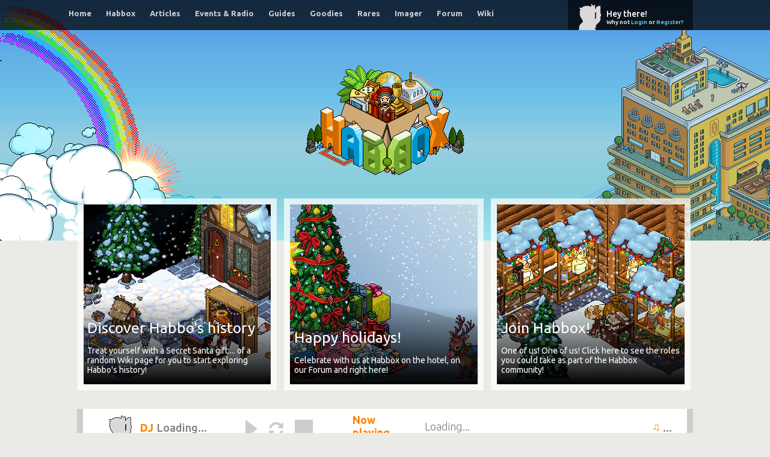

--- FILE ---
content_type: text/html; charset=UTF-8
request_url: https://habbox.com/all-articles/guess-whos-back-back-again
body_size: 24422
content:
<!doctype html>


<html>
    <head>
        <meta http-equiv="Content-Security-Policy" content="upgrade-insecure-requests">
		<meta http-equiv="Content-Type" content="text/html" />
        <meta charset="UTF-8">
		<meta name="viewport" content="width=device-width, initial-scale=1.0" />

        <title>Guess who’s back… (back again)? - Habbox</title>
		
		<link rel="icon" href="/habbox-icon.png" type="image/png" sizes="16x16">
        <link href='https://fonts.googleapis.com/css?family=Ubuntu:300,400,500,700,300italic,400italic,500italic,700italic' rel='stylesheet' type='text/css'>
		<link href="https://fonts.googleapis.com/icon?family=Material+Icons" rel="stylesheet">
		<link rel="stylesheet" href="https://cdnjs.cloudflare.com/ajax/libs/font-awesome/4.7.0/css/font-awesome.min.css">
        <link rel="stylesheet" href="https://habbox.com/wp-content/themes/habboxv7/custom-ui.css" media="screen" id="stylesheet" />
		<link rel="stylesheet" href="https://habbox.com/wp-content/themes/habboxv7/style.css?3" type="text/css" media="screen" />        <link rel="stylesheet" href="https://habbox.com/wp-content/themes/habboxv7/style_rarevalues.css" type="text/css" media="screen" />

		<script type="text/javascript" src="https://habbox.com/wp-content/themes/habboxv7/js/droppy.js"></script>
	
		<script src='https://www.google.com/recaptcha/api.js'></script>
		

		<!-- Global site tag (gtag.js) - Google Analytics -->
		<script async src="https://www.googletagmanager.com/gtag/js?id=UA-61114026-1"></script>
		<script>
		  window.dataLayer = window.dataLayer || [];
		  function gtag(){dataLayer.push(arguments);}
		  gtag('js', new Date());

		  gtag('config', 'UA-61114026-1');
		</script>

		
        
<!-- The SEO Framework by Sybre Waaijer -->
<meta name="robots" content="max-snippet:-1,max-image-preview:standard,max-video-preview:-1" />
<link rel="canonical" href="https://habbox.com/all-articles/guess-whos-back-back-again" />
<meta name="description" content="Since I previously left articles to devote much of my time to refurbishing HabboxLive, I figured it’d be a good idea to write a brush-up ‘article’ on real life…" />
<meta property="og:type" content="article" />
<meta property="og:locale" content="en_US" />
<meta property="og:site_name" content="Habbox" />
<meta property="og:title" content="Guess who’s back… (back again)? - Habbox" />
<meta property="og:description" content="Since I previously left articles to devote much of my time to refurbishing HabboxLive, I figured it’d be a good idea to write a brush-up ‘article’ on real life, with my own usual personal touch. Yes…" />
<meta property="og:url" content="https://habbox.com/all-articles/guess-whos-back-back-again" />
<meta property="og:image" content="https://habbox.com/assets/images//2014/09/14/d8fb63c2.png" />
<meta property="article:published_time" content="2015-07-04T20:53:35+00:00" />
<meta property="article:modified_time" content="2015-07-04T20:53:35+00:00" />
<meta name="twitter:card" content="summary_large_image" />
<meta name="twitter:site" content="@Habbox" />
<meta name="twitter:title" content="Guess who’s back… (back again)? - Habbox" />
<meta name="twitter:description" content="Since I previously left articles to devote much of my time to refurbishing HabboxLive, I figured it’d be a good idea to write a brush-up ‘article’ on real life, with my own usual personal touch. Yes…" />
<meta name="twitter:image" content="https://habbox.com/assets/images//2014/09/14/d8fb63c2.png" />
<script type="application/ld+json">{
    "@context": "https://schema.org",
    "@graph": [
        {
            "@type": "WebSite",
            "@id": "https://habbox.com/#/schema/WebSite",
            "url": "https://habbox.com/",
            "name": "Habbox",
            "description": "Habbo's oldest and most trusted official fansite.",
            "inLanguage": "en-US",
            "potentialAction": {
                "@type": "SearchAction",
                "target": {
                    "@type": "EntryPoint",
                    "urlTemplate": "https://habbox.com/search/{search_term_string}"
                },
                "query-input": "required name=search_term_string"
            },
            "publisher": {
                "@type": "Organization",
                "@id": "https://habbox.com/#/schema/Organization",
                "name": "Habbox",
                "url": "https://habbox.com/"
            }
        },
        {
            "@type": "WebPage",
            "@id": "https://habbox.com/all-articles/guess-whos-back-back-again",
            "url": "https://habbox.com/all-articles/guess-whos-back-back-again",
            "name": "Guess who’s back… (back again)? - Habbox",
            "description": "Since I previously left articles to devote much of my time to refurbishing HabboxLive, I figured it’d be a good idea to write a brush-up ‘article’ on real life…",
            "inLanguage": "en-US",
            "isPartOf": {
                "@id": "https://habbox.com/#/schema/WebSite"
            },
            "breadcrumb": {
                "@type": "BreadcrumbList",
                "@id": "https://habbox.com/#/schema/BreadcrumbList",
                "itemListElement": [
                    {
                        "@type": "ListItem",
                        "position": 1,
                        "item": "https://habbox.com/",
                        "name": "Habbox"
                    },
                    {
                        "@type": "ListItem",
                        "position": 2,
                        "item": "https://habbox.com/category/all-articles",
                        "name": "Category: All Articles"
                    },
                    {
                        "@type": "ListItem",
                        "position": 3,
                        "name": "Guess who’s back… (back again)?"
                    }
                ]
            },
            "potentialAction": {
                "@type": "ReadAction",
                "target": "https://habbox.com/all-articles/guess-whos-back-back-again"
            },
            "datePublished": "2015-07-04T20:53:35+00:00",
            "dateModified": "2015-07-04T20:53:35+00:00",
            "author": {
                "@type": "Person",
                "@id": "https://habbox.com/#/schema/Person/825a6988375f3a1d28ada3b005256f50",
                "name": "HabboxGossip"
            }
        }
    ]
}</script>
<!-- / The SEO Framework by Sybre Waaijer | 6.87ms meta | 3.07ms boot -->

<link rel='dns-prefetch' href='//cdnjs.cloudflare.com' />
<link rel="alternate" title="oEmbed (JSON)" type="application/json+oembed" href="https://habbox.com/wp-json/oembed/1.0/embed?url=https%3A%2F%2Fhabbox.com%2Fall-articles%2Fguess-whos-back-back-again" />
<link rel="alternate" title="oEmbed (XML)" type="text/xml+oembed" href="https://habbox.com/wp-json/oembed/1.0/embed?url=https%3A%2F%2Fhabbox.com%2Fall-articles%2Fguess-whos-back-back-again&#038;format=xml" />
		<style id="content-control-block-styles">
			@media (max-width: 640px) {
	.cc-hide-on-mobile {
		display: none !important;
	}
}
@media (min-width: 641px) and (max-width: 920px) {
	.cc-hide-on-tablet {
		display: none !important;
	}
}
@media (min-width: 921px) and (max-width: 1440px) {
	.cc-hide-on-desktop {
		display: none !important;
	}
}		</style>
		<style id='wp-img-auto-sizes-contain-inline-css' type='text/css'>
img:is([sizes=auto i],[sizes^="auto," i]){contain-intrinsic-size:3000px 1500px}
/*# sourceURL=wp-img-auto-sizes-contain-inline-css */
</style>
<style id='wp-emoji-styles-inline-css' type='text/css'>

	img.wp-smiley, img.emoji {
		display: inline !important;
		border: none !important;
		box-shadow: none !important;
		height: 1em !important;
		width: 1em !important;
		margin: 0 0.07em !important;
		vertical-align: -0.1em !important;
		background: none !important;
		padding: 0 !important;
	}
/*# sourceURL=wp-emoji-styles-inline-css */
</style>
<style id='wp-block-library-inline-css' type='text/css'>
:root{
  --wp-block-synced-color:#7a00df;
  --wp-block-synced-color--rgb:122, 0, 223;
  --wp-bound-block-color:var(--wp-block-synced-color);
  --wp-editor-canvas-background:#ddd;
  --wp-admin-theme-color:#007cba;
  --wp-admin-theme-color--rgb:0, 124, 186;
  --wp-admin-theme-color-darker-10:#006ba1;
  --wp-admin-theme-color-darker-10--rgb:0, 107, 160.5;
  --wp-admin-theme-color-darker-20:#005a87;
  --wp-admin-theme-color-darker-20--rgb:0, 90, 135;
  --wp-admin-border-width-focus:2px;
}
@media (min-resolution:192dpi){
  :root{
    --wp-admin-border-width-focus:1.5px;
  }
}
.wp-element-button{
  cursor:pointer;
}

:root .has-very-light-gray-background-color{
  background-color:#eee;
}
:root .has-very-dark-gray-background-color{
  background-color:#313131;
}
:root .has-very-light-gray-color{
  color:#eee;
}
:root .has-very-dark-gray-color{
  color:#313131;
}
:root .has-vivid-green-cyan-to-vivid-cyan-blue-gradient-background{
  background:linear-gradient(135deg, #00d084, #0693e3);
}
:root .has-purple-crush-gradient-background{
  background:linear-gradient(135deg, #34e2e4, #4721fb 50%, #ab1dfe);
}
:root .has-hazy-dawn-gradient-background{
  background:linear-gradient(135deg, #faaca8, #dad0ec);
}
:root .has-subdued-olive-gradient-background{
  background:linear-gradient(135deg, #fafae1, #67a671);
}
:root .has-atomic-cream-gradient-background{
  background:linear-gradient(135deg, #fdd79a, #004a59);
}
:root .has-nightshade-gradient-background{
  background:linear-gradient(135deg, #330968, #31cdcf);
}
:root .has-midnight-gradient-background{
  background:linear-gradient(135deg, #020381, #2874fc);
}
:root{
  --wp--preset--font-size--normal:16px;
  --wp--preset--font-size--huge:42px;
}

.has-regular-font-size{
  font-size:1em;
}

.has-larger-font-size{
  font-size:2.625em;
}

.has-normal-font-size{
  font-size:var(--wp--preset--font-size--normal);
}

.has-huge-font-size{
  font-size:var(--wp--preset--font-size--huge);
}

.has-text-align-center{
  text-align:center;
}

.has-text-align-left{
  text-align:left;
}

.has-text-align-right{
  text-align:right;
}

.has-fit-text{
  white-space:nowrap !important;
}

#end-resizable-editor-section{
  display:none;
}

.aligncenter{
  clear:both;
}

.items-justified-left{
  justify-content:flex-start;
}

.items-justified-center{
  justify-content:center;
}

.items-justified-right{
  justify-content:flex-end;
}

.items-justified-space-between{
  justify-content:space-between;
}

.screen-reader-text{
  border:0;
  clip-path:inset(50%);
  height:1px;
  margin:-1px;
  overflow:hidden;
  padding:0;
  position:absolute;
  width:1px;
  word-wrap:normal !important;
}

.screen-reader-text:focus{
  background-color:#ddd;
  clip-path:none;
  color:#444;
  display:block;
  font-size:1em;
  height:auto;
  left:5px;
  line-height:normal;
  padding:15px 23px 14px;
  text-decoration:none;
  top:5px;
  width:auto;
  z-index:100000;
}
html :where(.has-border-color){
  border-style:solid;
}

html :where([style*=border-top-color]){
  border-top-style:solid;
}

html :where([style*=border-right-color]){
  border-right-style:solid;
}

html :where([style*=border-bottom-color]){
  border-bottom-style:solid;
}

html :where([style*=border-left-color]){
  border-left-style:solid;
}

html :where([style*=border-width]){
  border-style:solid;
}

html :where([style*=border-top-width]){
  border-top-style:solid;
}

html :where([style*=border-right-width]){
  border-right-style:solid;
}

html :where([style*=border-bottom-width]){
  border-bottom-style:solid;
}

html :where([style*=border-left-width]){
  border-left-style:solid;
}
html :where(img[class*=wp-image-]){
  height:auto;
  max-width:100%;
}
:where(figure){
  margin:0 0 1em;
}

html :where(.is-position-sticky){
  --wp-admin--admin-bar--position-offset:var(--wp-admin--admin-bar--height, 0px);
}

@media screen and (max-width:600px){
  html :where(.is-position-sticky){
    --wp-admin--admin-bar--position-offset:0px;
  }
}

/*# sourceURL=wp-block-library-inline-css */
</style><style id='global-styles-inline-css' type='text/css'>
:root{--wp--preset--aspect-ratio--square: 1;--wp--preset--aspect-ratio--4-3: 4/3;--wp--preset--aspect-ratio--3-4: 3/4;--wp--preset--aspect-ratio--3-2: 3/2;--wp--preset--aspect-ratio--2-3: 2/3;--wp--preset--aspect-ratio--16-9: 16/9;--wp--preset--aspect-ratio--9-16: 9/16;--wp--preset--color--black: #000000;--wp--preset--color--cyan-bluish-gray: #abb8c3;--wp--preset--color--white: #ffffff;--wp--preset--color--pale-pink: #f78da7;--wp--preset--color--vivid-red: #cf2e2e;--wp--preset--color--luminous-vivid-orange: #ff6900;--wp--preset--color--luminous-vivid-amber: #fcb900;--wp--preset--color--light-green-cyan: #7bdcb5;--wp--preset--color--vivid-green-cyan: #00d084;--wp--preset--color--pale-cyan-blue: #8ed1fc;--wp--preset--color--vivid-cyan-blue: #0693e3;--wp--preset--color--vivid-purple: #9b51e0;--wp--preset--gradient--vivid-cyan-blue-to-vivid-purple: linear-gradient(135deg,rgb(6,147,227) 0%,rgb(155,81,224) 100%);--wp--preset--gradient--light-green-cyan-to-vivid-green-cyan: linear-gradient(135deg,rgb(122,220,180) 0%,rgb(0,208,130) 100%);--wp--preset--gradient--luminous-vivid-amber-to-luminous-vivid-orange: linear-gradient(135deg,rgb(252,185,0) 0%,rgb(255,105,0) 100%);--wp--preset--gradient--luminous-vivid-orange-to-vivid-red: linear-gradient(135deg,rgb(255,105,0) 0%,rgb(207,46,46) 100%);--wp--preset--gradient--very-light-gray-to-cyan-bluish-gray: linear-gradient(135deg,rgb(238,238,238) 0%,rgb(169,184,195) 100%);--wp--preset--gradient--cool-to-warm-spectrum: linear-gradient(135deg,rgb(74,234,220) 0%,rgb(151,120,209) 20%,rgb(207,42,186) 40%,rgb(238,44,130) 60%,rgb(251,105,98) 80%,rgb(254,248,76) 100%);--wp--preset--gradient--blush-light-purple: linear-gradient(135deg,rgb(255,206,236) 0%,rgb(152,150,240) 100%);--wp--preset--gradient--blush-bordeaux: linear-gradient(135deg,rgb(254,205,165) 0%,rgb(254,45,45) 50%,rgb(107,0,62) 100%);--wp--preset--gradient--luminous-dusk: linear-gradient(135deg,rgb(255,203,112) 0%,rgb(199,81,192) 50%,rgb(65,88,208) 100%);--wp--preset--gradient--pale-ocean: linear-gradient(135deg,rgb(255,245,203) 0%,rgb(182,227,212) 50%,rgb(51,167,181) 100%);--wp--preset--gradient--electric-grass: linear-gradient(135deg,rgb(202,248,128) 0%,rgb(113,206,126) 100%);--wp--preset--gradient--midnight: linear-gradient(135deg,rgb(2,3,129) 0%,rgb(40,116,252) 100%);--wp--preset--font-size--small: 13px;--wp--preset--font-size--medium: 20px;--wp--preset--font-size--large: 36px;--wp--preset--font-size--x-large: 42px;--wp--preset--spacing--20: 0.44rem;--wp--preset--spacing--30: 0.67rem;--wp--preset--spacing--40: 1rem;--wp--preset--spacing--50: 1.5rem;--wp--preset--spacing--60: 2.25rem;--wp--preset--spacing--70: 3.38rem;--wp--preset--spacing--80: 5.06rem;--wp--preset--shadow--natural: 6px 6px 9px rgba(0, 0, 0, 0.2);--wp--preset--shadow--deep: 12px 12px 50px rgba(0, 0, 0, 0.4);--wp--preset--shadow--sharp: 6px 6px 0px rgba(0, 0, 0, 0.2);--wp--preset--shadow--outlined: 6px 6px 0px -3px rgb(255, 255, 255), 6px 6px rgb(0, 0, 0);--wp--preset--shadow--crisp: 6px 6px 0px rgb(0, 0, 0);}:where(.is-layout-flex){gap: 0.5em;}:where(.is-layout-grid){gap: 0.5em;}body .is-layout-flex{display: flex;}.is-layout-flex{flex-wrap: wrap;align-items: center;}.is-layout-flex > :is(*, div){margin: 0;}body .is-layout-grid{display: grid;}.is-layout-grid > :is(*, div){margin: 0;}:where(.wp-block-columns.is-layout-flex){gap: 2em;}:where(.wp-block-columns.is-layout-grid){gap: 2em;}:where(.wp-block-post-template.is-layout-flex){gap: 1.25em;}:where(.wp-block-post-template.is-layout-grid){gap: 1.25em;}.has-black-color{color: var(--wp--preset--color--black) !important;}.has-cyan-bluish-gray-color{color: var(--wp--preset--color--cyan-bluish-gray) !important;}.has-white-color{color: var(--wp--preset--color--white) !important;}.has-pale-pink-color{color: var(--wp--preset--color--pale-pink) !important;}.has-vivid-red-color{color: var(--wp--preset--color--vivid-red) !important;}.has-luminous-vivid-orange-color{color: var(--wp--preset--color--luminous-vivid-orange) !important;}.has-luminous-vivid-amber-color{color: var(--wp--preset--color--luminous-vivid-amber) !important;}.has-light-green-cyan-color{color: var(--wp--preset--color--light-green-cyan) !important;}.has-vivid-green-cyan-color{color: var(--wp--preset--color--vivid-green-cyan) !important;}.has-pale-cyan-blue-color{color: var(--wp--preset--color--pale-cyan-blue) !important;}.has-vivid-cyan-blue-color{color: var(--wp--preset--color--vivid-cyan-blue) !important;}.has-vivid-purple-color{color: var(--wp--preset--color--vivid-purple) !important;}.has-black-background-color{background-color: var(--wp--preset--color--black) !important;}.has-cyan-bluish-gray-background-color{background-color: var(--wp--preset--color--cyan-bluish-gray) !important;}.has-white-background-color{background-color: var(--wp--preset--color--white) !important;}.has-pale-pink-background-color{background-color: var(--wp--preset--color--pale-pink) !important;}.has-vivid-red-background-color{background-color: var(--wp--preset--color--vivid-red) !important;}.has-luminous-vivid-orange-background-color{background-color: var(--wp--preset--color--luminous-vivid-orange) !important;}.has-luminous-vivid-amber-background-color{background-color: var(--wp--preset--color--luminous-vivid-amber) !important;}.has-light-green-cyan-background-color{background-color: var(--wp--preset--color--light-green-cyan) !important;}.has-vivid-green-cyan-background-color{background-color: var(--wp--preset--color--vivid-green-cyan) !important;}.has-pale-cyan-blue-background-color{background-color: var(--wp--preset--color--pale-cyan-blue) !important;}.has-vivid-cyan-blue-background-color{background-color: var(--wp--preset--color--vivid-cyan-blue) !important;}.has-vivid-purple-background-color{background-color: var(--wp--preset--color--vivid-purple) !important;}.has-black-border-color{border-color: var(--wp--preset--color--black) !important;}.has-cyan-bluish-gray-border-color{border-color: var(--wp--preset--color--cyan-bluish-gray) !important;}.has-white-border-color{border-color: var(--wp--preset--color--white) !important;}.has-pale-pink-border-color{border-color: var(--wp--preset--color--pale-pink) !important;}.has-vivid-red-border-color{border-color: var(--wp--preset--color--vivid-red) !important;}.has-luminous-vivid-orange-border-color{border-color: var(--wp--preset--color--luminous-vivid-orange) !important;}.has-luminous-vivid-amber-border-color{border-color: var(--wp--preset--color--luminous-vivid-amber) !important;}.has-light-green-cyan-border-color{border-color: var(--wp--preset--color--light-green-cyan) !important;}.has-vivid-green-cyan-border-color{border-color: var(--wp--preset--color--vivid-green-cyan) !important;}.has-pale-cyan-blue-border-color{border-color: var(--wp--preset--color--pale-cyan-blue) !important;}.has-vivid-cyan-blue-border-color{border-color: var(--wp--preset--color--vivid-cyan-blue) !important;}.has-vivid-purple-border-color{border-color: var(--wp--preset--color--vivid-purple) !important;}.has-vivid-cyan-blue-to-vivid-purple-gradient-background{background: var(--wp--preset--gradient--vivid-cyan-blue-to-vivid-purple) !important;}.has-light-green-cyan-to-vivid-green-cyan-gradient-background{background: var(--wp--preset--gradient--light-green-cyan-to-vivid-green-cyan) !important;}.has-luminous-vivid-amber-to-luminous-vivid-orange-gradient-background{background: var(--wp--preset--gradient--luminous-vivid-amber-to-luminous-vivid-orange) !important;}.has-luminous-vivid-orange-to-vivid-red-gradient-background{background: var(--wp--preset--gradient--luminous-vivid-orange-to-vivid-red) !important;}.has-very-light-gray-to-cyan-bluish-gray-gradient-background{background: var(--wp--preset--gradient--very-light-gray-to-cyan-bluish-gray) !important;}.has-cool-to-warm-spectrum-gradient-background{background: var(--wp--preset--gradient--cool-to-warm-spectrum) !important;}.has-blush-light-purple-gradient-background{background: var(--wp--preset--gradient--blush-light-purple) !important;}.has-blush-bordeaux-gradient-background{background: var(--wp--preset--gradient--blush-bordeaux) !important;}.has-luminous-dusk-gradient-background{background: var(--wp--preset--gradient--luminous-dusk) !important;}.has-pale-ocean-gradient-background{background: var(--wp--preset--gradient--pale-ocean) !important;}.has-electric-grass-gradient-background{background: var(--wp--preset--gradient--electric-grass) !important;}.has-midnight-gradient-background{background: var(--wp--preset--gradient--midnight) !important;}.has-small-font-size{font-size: var(--wp--preset--font-size--small) !important;}.has-medium-font-size{font-size: var(--wp--preset--font-size--medium) !important;}.has-large-font-size{font-size: var(--wp--preset--font-size--large) !important;}.has-x-large-font-size{font-size: var(--wp--preset--font-size--x-large) !important;}
/*# sourceURL=global-styles-inline-css */
</style>
<style id='core-block-supports-inline-css' type='text/css'>
/**
 * Core styles: block-supports
 */

/*# sourceURL=core-block-supports-inline-css */
</style>

<style id='classic-theme-styles-inline-css' type='text/css'>
/**
 * These rules are needed for backwards compatibility.
 * They should match the button element rules in the base theme.json file.
 */
.wp-block-button__link {
	color: #ffffff;
	background-color: #32373c;
	border-radius: 9999px; /* 100% causes an oval, but any explicit but really high value retains the pill shape. */

	/* This needs a low specificity so it won't override the rules from the button element if defined in theme.json. */
	box-shadow: none;
	text-decoration: none;

	/* The extra 2px are added to size solids the same as the outline versions.*/
	padding: calc(0.667em + 2px) calc(1.333em + 2px);

	font-size: 1.125em;
}

.wp-block-file__button {
	background: #32373c;
	color: #ffffff;
	text-decoration: none;
}

/*# sourceURL=/wp-includes/css/classic-themes.css */
</style>
<link rel='stylesheet' id='content-control-block-styles-css' href='https://habbox.com/wp-content/plugins/content-control/dist/style-block-editor.css?ver=2.6.5' type='text/css' media='all' />
<link rel='stylesheet' id='XFWP-css' href='https://habbox.com/wp-content/plugins/XFWP/lib/css/XFWP.css?ver=25123016' type='text/css' media='all' />
<link rel='stylesheet' id='woocommerce-layout-css' href='https://habbox.com/wp-content/plugins/woocommerce/assets/css/woocommerce-layout.css?ver=10.4.3' type='text/css' media='all' />
<link rel='stylesheet' id='woocommerce-smallscreen-css' href='https://habbox.com/wp-content/plugins/woocommerce/assets/css/woocommerce-smallscreen.css?ver=10.4.3' type='text/css' media='only screen and (max-width: 768px)' />
<link rel='stylesheet' id='woocommerce-general-css' href='https://habbox.com/wp-content/plugins/woocommerce/assets/css/woocommerce.css?ver=10.4.3' type='text/css' media='all' />
<style id='woocommerce-inline-inline-css' type='text/css'>
.woocommerce form .form-row .required { visibility: visible; }
/*# sourceURL=woocommerce-inline-inline-css */
</style>
<link rel='stylesheet' id='wp-postratings-css' href='https://habbox.com/wp-content/plugins/wp-postratings/css/postratings-css.css?ver=1.91.2' type='text/css' media='all' />
<link rel='stylesheet' id='aws-style-css' href='https://habbox.com/wp-content/plugins/advanced-woo-search/assets/css/common.css?ver=3.52' type='text/css' media='all' />
<link rel='stylesheet' id='wpdreams-asl-basic-css' href='https://habbox.com/wp-content/plugins/ajax-search-lite/css/style.basic.css?ver=4.13.4' type='text/css' media='all' />
<style id='wpdreams-asl-basic-inline-css' type='text/css'>

					div[id*='ajaxsearchlitesettings'].searchsettings .asl_option_inner label {
						font-size: 0px !important;
						color: rgba(0, 0, 0, 0);
					}
					div[id*='ajaxsearchlitesettings'].searchsettings .asl_option_inner label:after {
						font-size: 11px !important;
						position: absolute;
						top: 0;
						left: 0;
						z-index: 1;
					}
					.asl_w_container {
						width: 80%;
						margin: 0px auto 0px auto;
						min-width: 200px;
					}
					div[id*='ajaxsearchlite'].asl_m {
						width: 100%;
					}
					div[id*='ajaxsearchliteres'].wpdreams_asl_results div.resdrg span.highlighted {
						font-weight: bold;
						color: rgb(251, 157, 0);
						background-color: rgb(255, 255, 255);
					}
					div[id*='ajaxsearchliteres'].wpdreams_asl_results .results img.asl_image {
						width: 100px;
						height: 100px;
						object-fit: cover;
					}
					div[id*='ajaxsearchlite'].asl_r .results {
						max-height: none;
					}
					div[id*='ajaxsearchlite'].asl_r {
						position: absolute;
					}
				
							.asl_w, .asl_w * {font-family:&quot;Ubuntu&quot;,&quot;sans-serif&quot; !important;}
							.asl_m input[type=search]::placeholder{font-family:&quot;Ubuntu&quot;,&quot;sans-serif&quot; !important;}
							.asl_m input[type=search]::-webkit-input-placeholder{font-family:&quot;Ubuntu&quot;,&quot;sans-serif&quot; !important;}
							.asl_m input[type=search]::-moz-placeholder{font-family:&quot;Ubuntu&quot;,&quot;sans-serif&quot; !important;}
							.asl_m input[type=search]:-ms-input-placeholder{font-family:&quot;Ubuntu&quot;,&quot;sans-serif&quot; !important;}
						
						div.asl_r.asl_w.vertical .resdrg {
							display: flex;
							flex-wrap: wrap;
						}
						div.asl_r.asl_w.vertical .results .item {
							min-width: 50%;
							width: 49%;
							flex-grow: 1;
							box-sizing: border-box;
							border-radius: 0;
						}
						@media only screen and (min-width: 641px) and (max-width: 1024px) {
							div.asl_r.asl_w.vertical .results .item {
								min-width: 50%;
							}
						}
						@media only screen and (max-width: 640px) {
							div.asl_r.asl_w.vertical .results .item {
								min-width: 100%;
							}
						}
						
						@media only screen and (max-width: 640px) {
							.asl_w_container {
								width: 90% !important;
							}
						}
					 #ajaxsearchlite1 .probox, div.asl_w .probox {
    border-radius: 0px;
    border: 1px solid #ccc;
}

#ajaxsearchlite1 .probox .proinput input, div.asl_w .probox .proinput input {font-size:14px;}
.promagnifier {
    display: none;
}
/*# sourceURL=wpdreams-asl-basic-inline-css */
</style>
<link rel='stylesheet' id='wpdreams-asl-instance-css' href='https://habbox.com/wp-content/plugins/ajax-search-lite/css/style-curvy-black.css?ver=4.13.4' type='text/css' media='all' />
<link rel='stylesheet' id='wppb_stylesheet-css' href='https://habbox.com/wp-content/plugins/profile-builder/assets/css/style-front-end.css?ver=3.15.2' type='text/css' media='all' />
<script type="text/javascript" src="//cdnjs.cloudflare.com/ajax/libs/jquery/1.9.1/jquery.min.js?ver=371957e6d2bfd124e247871a28480ec4" id="jquery-js"></script>
<script type="text/javascript" src="https://habbox.com/wp-content/themes/habboxv7/js/swfobject.js?ver=371957e6d2bfd124e247871a28480ec4" id="radioplayer-swfobject-js"></script>
<script type="text/javascript" src="https://habbox.com/wp-content/themes/habboxv7/js/cookie.js?ver=371957e6d2bfd124e247871a28480ec4" id="radioplayer-cookie-js"></script>
<script type="text/javascript" src="https://habbox.com/wp-content/themes/habboxv7/js/text.area.overflow.js?ver=371957e6d2bfd124e247871a28480ec4" id="textarea-overflow-js"></script>
<script type="text/javascript" src="https://habbox.com/wp-content/themes/habboxv7/js/jquery.cookie.js?ver=371957e6d2bfd124e247871a28480ec4" id="jquery-cookie-js"></script>
<script type="text/javascript" src="https://cdnjs.cloudflare.com/ajax/libs/jstimezonedetect/1.0.4/jstz.min.js?ver=371957e6d2bfd124e247871a28480ec4" id="jstimezonedetect-js"></script>
<script type="text/javascript" src="https://habbox.com/wp-content/plugins/use-clients-time-zone/js/set_uct_timezone_cookie.js?ver=371957e6d2bfd124e247871a28480ec4" id="set_uct_timezone_cookie-js"></script>
<script type="text/javascript" src="https://habbox.com/wp-content/plugins/woocommerce/assets/js/jquery-blockui/jquery.blockUI.js?ver=2.7.0-wc.10.4.3" id="wc-jquery-blockui-js" defer="defer" data-wp-strategy="defer"></script>
<script type="text/javascript" src="https://habbox.com/wp-content/plugins/woocommerce/assets/js/js-cookie/js.cookie.js?ver=2.1.4-wc.10.4.3" id="wc-js-cookie-js" defer="defer" data-wp-strategy="defer"></script>
<script type="text/javascript" id="woocommerce-js-extra">
/* <![CDATA[ */
var woocommerce_params = {"ajax_url":"/wp-admin/admin-ajax.php","wc_ajax_url":"/?wc-ajax=%%endpoint%%","i18n_password_show":"Show password","i18n_password_hide":"Hide password"};
//# sourceURL=woocommerce-js-extra
/* ]]> */
</script>
<script type="text/javascript" src="https://habbox.com/wp-content/plugins/woocommerce/assets/js/frontend/woocommerce.js?ver=10.4.3" id="woocommerce-js" defer="defer" data-wp-strategy="defer"></script>
<link rel="https://api.w.org/" href="https://habbox.com/wp-json/" /><link rel="alternate" title="JSON" type="application/json" href="https://habbox.com/wp-json/wp/v2/posts/23289" />	<script type="text/javascript">
		checkjQuery = false;
		jQueryScriptOutputted = false;
		
		//Content ID
		var AAPL_content = 'content';
		
		//Search Class
		var AAPL_search_class = 'searchform';
		
		//Ignore List
		var AAPL_ignore_string = new String('/wp-, .pdf, .zip, .rar, #,  /login/, /login, /register, /register/, /Staff/, /goodies/, /advent, /sheet/, /quiz/, /community/quizzes, /jobs, /cart, /checkout, /hxssteam, /rares/, /pc, /trade, /check-messages, /refresh, /leaderboards, /scoreboards, /join, /points, /hxss-guides, /book, /host, /campaigns, /team, /teams, /faq, /rooms, /discord, /redteam, /greenteam, /blackteam, /blueteam, /hxsshub, /hxss-events, /hxsshub/events/index.php, /comps,'); 
		var AAPL_ignore = AAPL_ignore_string.split(', ');
		
		//Analytics
		var AAPL_track_analytics = true		
		//Various options and settings
		var AAPL_scroll_top = true		
		//Debug script
		var AAPL_warnings = false;
		
		//Fallback
		function initJQuery() {
			if (checkjQuery == true) {
				//if the jQuery object isn't available
				if (typeof(jQuery) == 'undefined') {
				
					if (! jQueryScriptOutputted) {
						//only output the script once..
						jQueryScriptOutputted = true;
						
						//output the jquery script
						document.write('<scr' + 'ipt type="text/javascript" src="https://habbox.com/wp-content/plugins/advanced-ajax-page-loader/jquery.js"></scr' + 'ipt>');
					}
					setTimeout('initJQuery()', 50);
				}
			}
		}

		initJQuery();

	</script>
	<script type="text/javascript" src="https://habbox.com/wp-content/plugins/advanced-ajax-page-loader/reload_code.js"></script>
	<script type="text/javascript" src="https://habbox.com/wp-content/plugins/advanced-ajax-page-loader/ajax-page-loader.js"></script>

	
	<script type="text/javascript">
		//urls
		var AAPLsiteurl = "https://habbox.com";
		var AAPLhome = "https://habbox.com";
        var isHttps = (0 === window.location.href.search(/^https:\/\//));
        if (isHttps) {
            AAPLsiteurl = AAPLsiteurl.replace(/^http:\/\//, 'https://');
            AAPLhome = AAPLhome.replace(/^http:\/\//, 'https://');
        }
		//PRELOADING YEEEYYYYY!!
		var AAPLloadingIMG = jQuery('<img/>').attr('src', 'https://habbox.com/wp-content/uploads/AAPL/loaders/ajax-loader.gif');
		var AAPLloadingDIV = jQuery('<div/>').attr('style', 'display:none;').attr('id', 'ajaxLoadDivElement');
		AAPLloadingDIV.appendTo('body');
		AAPLloadingIMG.appendTo('#ajaxLoadDivElement');
	
		//Loading/Error Code
		//now using json_encode - two birds one bullet.
		var str = "<div id=\"loading\">\r\n<center>\r\n\t<p style=\"text-align: center !important;margin-top:50px;width: 100%;\">Loading... Please Wait...<\/p>\r\n\t<p style=\"text-align: center !important;\">\r\n\t\t<img src=\"{loader}\" border=\"0\" alt=\"Loading Image\" title=\"Please Wait...\" \/>\r\n\t<\/p>\r\n<\/center>\r\n<\/div>";
		var AAPL_loading_code = str.replace('{loader}', AAPLloadingIMG.attr('src'));
		str = "<div id=\"loading\">\r\n<center>\r\n\t<p style=\"text-align: center !important;\">Error!<\/p>\r\n\t<p style=\"text-align: center !important;\">\r\n\t\t<font color=\"red\">There was a problem and the page didnt load.<\/font>\r\n\t<\/p>\r\n<\/center>\r\n<\/div>";
		var AAPL_loading_error_code = str.replace('{loader}', AAPLloadingIMG.attr('src'));
	</script>
		<script type="text/javascript">
	// Function for grabbing radio stats and updating
	function updateStats() {
		$.getJSON("https://habbox.com/wp-admin/admin-ajax.php?action=v7_radio_statistics", function(jsondata) {
			$('#hxlstats_song').html(jsondata.hxlstats_song);
			$('#hxlstats_dj').html(jsondata.hxlstats_dj_name);
			$('#hxlstats_listeners').html(jsondata.hxlstats_listeners);
			$('#hxlstats_comp_q').html(jsondata.hxlstats_comp_q);
			
			$('#hxlstats_onaircomps').html(jsondata.hxlstats_onaircomps);

			$('#hxlstats_habboname').html(jsondata.hxlstats_habboname);

			if( jsondata.hxlstats_comp_q != '' ) {
				$('.form-select-container').html('<select name="shout_type"><option value="0">Shout Out</option><option value="1">Request</option><option value="2">Competition Question</option></select>');
				$('#hxlstats_comp_q2').show();
			} else {
				$('.form-select-container').html('<select name="shout_type"><option value="0">Shout Out</option><option value="1">Request</option></select>');
				$('#hxlstats_comp_q2').hide();
			}
		});
	}

	// Function for grabbing widget content and updating wooo
	function updateWidgets() {
		$.getJSON("https://habbox.com/wp-admin/admin-ajax.php?action=v7_widget_cache", function(jsondata) {
			$('#wiki_widget_content').html(jsondata.wiki_widget);
			$('#forum_widget_content').html(jsondata.forum_widget);
			$('#event_widget_content').html(jsondata.event_widget);
			$('#comps_widget_content').html(jsondata.event_widget);
			$('#comps2_widget_content').html(jsondata.event_widget);
			$('#hxl_widget_content').html(jsondata.hxl_widget);
			$('#djmessage_widget_content_2').html(jsondata.hxl_widget);
			$('#rv_widget_content').html(jsondata.rv_widget);
			$('#twitter_widget_content').html(jsondata.twitter_widget);
			$('#badges_widget_content').html(jsondata.badges_widget);
			$('#furni_widget_content').html(jsondata.furni_widget);
		});
	}

	// When Document is ready, run stats update and set a refresher for stats also set refresher for widgeeet.
	$(document).ready(function() {
		updateStats();
		updateWidgets();

		// 30 Seconds for fast paced radio stats
		var refreshIdStats = setInterval( function(){updateStats();} , 30000);

		// Five minutes is long enough for staticish content
		var refreshIdWidgets = setInterval( function(){updateWidgets();} , 300000);

		$.ajaxSetup({ cache: false });
	});
	</script>
		<noscript><style>.woocommerce-product-gallery{ opacity: 1 !important; }</style></noscript>
					<link rel="preconnect" href="https://fonts.gstatic.com" crossorigin />
				<link rel="preload" as="style" href="//fonts.googleapis.com/css?family=Open+Sans&display=swap" />
								<link rel="stylesheet" href="//fonts.googleapis.com/css?family=Open+Sans&display=swap" media="all" />
						<script>
		//For Google Analytics
        (function(i,s,o,g,r,a,m){i['GoogleAnalyticsObject']=r;i[r]=i[r]||function(){
			(i[r].q=i[r].q||[]).push(arguments)},i[r].l=1*new Date();a=s.createElement(o),
			m=s.getElementsByTagName(o)[0];a.async=1;a.src=g;m.parentNode.insertBefore(a,m)
			})(window,document,'script','//www.google-analytics.com/analytics.js','ga');

			ga('create', 'UA-61114026-1', 'auto');
			ga('send', 'pageview');

		//For the menu
		jQuery(document).ready(function() {
			jQuery('.toggle-nav').click(function(e) {
				jQuery('#access ul').slideToggle(0);
		  
				e.preventDefault();
			});
			 
		});
		// For all the sidebars
		
			function toggleCollapse( toggleID ) {
				var togglehidden = $( '#' + toggleID + ' .hide-toggle-hidden' );
				var togglebutton = $( '#' + toggleID + ' .hide-toggle-button' );
				var togglehiddenfast = $( '#' + toggleID + ' .hide-toggle-hidden-fast' );
				
				if( $.parseJSON( $.cookie('hide-toggle-cookies') ) ) {
					var togglecookies = $.parseJSON( $.cookie('hide-toggle-cookies') );
				} else {
					var togglecookies = new Object();
				}
				
				/* If it's hidden show it */
				if( togglehidden.css('display') == 'none' ) {
				
					togglehidden.slideDown( 400, function() {togglehiddenfast.show();} );
					togglebutton.attr('src', 'https://habbox.com/wp-content/themes/habboxv7/images/header_toggle_down.png');
					togglecookies[ toggleID ] = true;
				
				/* If it's showing hide it */		
				} else {
				
					togglehiddenfast.hide();
					togglehidden.slideUp();
					togglebutton.attr('src', 'https://habbox.com/wp-content/themes/habboxv7/images/header_toggle_left.png');
					togglecookies[ toggleID ] = false;
					
				}
				/* Save the yummy cookie */	
				$.cookie('hide-toggle-cookies', JSON.stringify(togglecookies) , { expires: 365 });
			}
			
			function collapse_start() {
				var togglecookies = $.parseJSON( $.cookie('hide-toggle-cookies') );
				
				/* For every collapsible thing, set the saved state */
				for( x in togglecookies ) {
					var togglehidden = $( '#' + x + ' .hide-toggle-hidden' );
					var togglebutton = $( '#' + x + ' .hide-toggle-button' );
					
					if( togglecookies[x] ) {
						togglehidden.show();
						togglebutton.attr('src', 'https://habbox.com/wp-content/themes/habboxv7/images/header_toggle_down.png');
					} else {
						togglehidden.hide();
						togglebutton.attr('src', 'https://habbox.com/wp-content/themes/habboxv7/images/header_toggle_left.png');
					}
					
				}
			}
			
			/* When the document's loaded set the collapse state of everything */
			$(document).ready( collapse_start );
		</script>
	<link rel='stylesheet' id='wc-blocks-style-css' href='https://habbox.com/wp-content/plugins/woocommerce/assets/client/blocks/wc-blocks.css?ver=1768668255' type='text/css' media='all' />
</head>
	<body>
	<!-- TopBar Start -->

		<div id="topbar-wrapper">
			<div id="menu-bar">
			<a class="toggle-nav" href="#">&#9776;</a>
				<!-- Navigation Start --->
				<nav id="access">
				<div class="menu-habbox-container"><ul id="menu-habbox" class="menu"><li id="menu-item-2828" class="menu-item menu-item-type-custom menu-item-object-custom menu-item-home menu-item-2828"><a href="https://habbox.com">Home</a></li>
<li id="menu-item-1028" class="menu-item menu-item-type-custom menu-item-object-custom menu-item-has-children menu-item-1028"><a href="#">Habbox</a>
<ul class="sub-menu">
	<li id="menu-item-30373" class="menu-item menu-item-type-post_type menu-item-object-page menu-item-30373"><a href="https://habbox.com/about/jobs">Jobs</a></li>
	<li id="menu-item-1063" class="menu-item menu-item-type-post_type menu-item-object-page menu-item-1063"><a href="https://habbox.com/about/about-us">About us</a></li>
	<li id="menu-item-2673" class="first menu-item menu-item-type-post_type menu-item-object-page menu-item-2673"><a href="https://habbox.com/about/history">Habbox History</a></li>
	<li id="menu-item-23958" class="menu-item menu-item-type-post_type menu-item-object-page menu-item-23958"><a href="https://habbox.com/about/staff">Our Staff</a></li>
	<li id="menu-item-1319" class="menu-item menu-item-type-post_type menu-item-object-page menu-item-1319"><a href="https://habbox.com/about/official-rooms">Official Rooms</a></li>
	<li id="menu-item-1181" class="menu-item menu-item-type-custom menu-item-object-custom menu-item-1181"><a target="_blank" href="https://www.habbo.com/hotel?room=76453242">Habbox Help Desk</a></li>
</ul>
</li>
<li id="menu-item-1031" class="menu-item menu-item-type-custom menu-item-object-custom menu-item-has-children menu-item-1031"><a href="#">Articles</a>
<ul class="sub-menu">
	<li id="menu-item-1266" class="menu-item menu-item-type-taxonomy menu-item-object-category current-post-ancestor current-menu-parent current-post-parent menu-item-1266"><a href="https://habbox.com/category/all-articles">All Articles</a></li>
	<li id="menu-item-7056" class="menu-item menu-item-type-taxonomy menu-item-object-category menu-item-7056"><a href="https://habbox.com/category/all-articles/real-world/entertainment">Entertainment</a></li>
	<li id="menu-item-7060" class="menu-item menu-item-type-taxonomy menu-item-object-category menu-item-7060"><a href="https://habbox.com/category/all-articles/habbo">Habbo</a></li>
	<li id="menu-item-7066" class="menu-item menu-item-type-taxonomy menu-item-object-category menu-item-7066"><a href="https://habbox.com/category/all-articles/habbox">Habbox</a></li>
	<li id="menu-item-49734" class="menu-item menu-item-type-taxonomy menu-item-object-category menu-item-49734"><a href="https://habbox.com/category/quiz">Quizzes</a></li>
</ul>
</li>
<li id="menu-item-1276" class="menu-item menu-item-type-custom menu-item-object-custom menu-item-has-children menu-item-1276"><a href="#">Events &#038; Radio</a>
<ul class="sub-menu">
	<li id="menu-item-6486" class="menu-item menu-item-type-custom menu-item-object-custom menu-item-6486"><a href="http://www.habboxforum.com/forumdisplay.php?f=5">Competitions</a></li>
	<li id="menu-item-1321" class="first menu-item menu-item-type-post_type menu-item-object-page menu-item-1321"><a href="https://habbox.com/community/events-today">Events</a></li>
	<li id="menu-item-49851" class="menu-item menu-item-type-post_type menu-item-object-page menu-item-49851"><a href="https://habbox.com/community/timetable">Radio Timetable</a></li>
</ul>
</li>
<li id="menu-item-35904" class="menu-item menu-item-type-post_type menu-item-object-page menu-item-has-children menu-item-35904"><a href="https://habbox.com/guides">Guides</a>
<ul class="sub-menu">
	<li id="menu-item-35919" class="menu-item menu-item-type-post_type menu-item-object-page menu-item-35919"><a href="https://habbox.com/guides/achievements">Achievements</a></li>
	<li id="menu-item-35921" class="menu-item menu-item-type-post_type menu-item-object-page menu-item-35921"><a href="https://habbox.com/guides/basics">Back To Basics</a></li>
	<li id="menu-item-35920" class="menu-item menu-item-type-post_type menu-item-object-page menu-item-35920"><a href="https://habbox.com/guides/building">Building &#038; Furniture</a></li>
	<li id="menu-item-35925" class="menu-item menu-item-type-post_type menu-item-object-page menu-item-35925"><a href="https://habbox.com/guides/events">Events</a></li>
	<li id="menu-item-35910" class="menu-item menu-item-type-post_type menu-item-object-page menu-item-35910"><a href="https://habbox.com/guides/graphics">Graphics</a></li>
	<li id="menu-item-53064" class="menu-item menu-item-type-post_type menu-item-object-guide menu-item-53064"><a href="https://habbox.com/guides/habbo2020">Habbo 2020</a></li>
	<li id="menu-item-35923" class="menu-item menu-item-type-post_type menu-item-object-page menu-item-35923"><a href="https://habbox.com/guides/wired">Wired</a></li>
</ul>
</li>
<li id="menu-item-1355" class="menu-item menu-item-type-custom menu-item-object-custom menu-item-has-children menu-item-1355"><a href="#">Goodies</a>
<ul class="sub-menu">
	<li id="menu-item-46984" class="menu-item menu-item-type-post_type menu-item-object-page menu-item-46984"><a href="https://habbox.com/goodies/imager">Habbo Imager</a></li>
	<li id="menu-item-24889" class="menu-item menu-item-type-post_type menu-item-object-page menu-item-24889"><a href="https://habbox.com/goodies/font-generator">Font Generator</a></li>
	<li id="menu-item-35744" class="menu-item menu-item-type-post_type menu-item-object-page menu-item-35744"><a href="https://habbox.com/goodies/pixelart">Pixel Art Showcase</a></li>
	<li id="menu-item-1345" class="menu-item menu-item-type-post_type menu-item-object-page menu-item-1345"><a href="https://habbox.com/goodies/latest-badges">Latest Badges</a></li>
	<li id="menu-item-49880" class="menu-item menu-item-type-post_type menu-item-object-page menu-item-49880"><a href="https://habbox.com/goodies/latest-clothing">Latest Clothing</a></li>
	<li id="menu-item-49881" class="menu-item menu-item-type-post_type menu-item-object-page menu-item-49881"><a href="https://habbox.com/goodies/latest-furni">Latest Furni</a></li>
</ul>
</li>
<li id="menu-item-35978" class="menu-item menu-item-type-post_type menu-item-object-page menu-item-35978"><a href="https://habbox.com/rares">Rares</a></li>
<li id="menu-item-66218" class="menu-item menu-item-type-custom menu-item-object-custom menu-item-66218"><a href="https://habboxforum.com/misc.php?do=page&#038;template=imager">Imager</a></li>
<li id="menu-item-47634" class="menu-item menu-item-type-custom menu-item-object-custom menu-item-47634"><a href="http://www.habboxforum.com/">Forum</a></li>
<li id="menu-item-47635" class="menu-item menu-item-type-custom menu-item-object-custom menu-item-47635"><a href="https://habboxwiki.com/Main_Page">Wiki</a></li>
</ul></div>				</nav>
				
				
							
			<!-- User Not Logged In Start -->
				<li class="user-hello">
					<div id="avatar"><img src="https://habbox.com/wp-content/themes/habboxv7/images/avatar.png" /></div>
					Hey there! <p id="user-register">Why not <a href="/login" class="register-link">Login</a> or <a href="/register" class="register-link">Register?</a></div>
				</div>
			<!-- User Not Logged In End -->
			
			
			<!-- Navigation End --->
			</div>
		</div>	
	</div>
	
		<!-- TopBar End -->
	<!-- Scene Start -->	
<div id="scene-wrapper">
	<div id="scene-wrapper-left"></div><a href="/"><div id="logo"></div></a><div id="scene-wrapper-right"></div>
</div>
	<!-- Scene End -->	
	
	
		<!-- Page Wrapper Start -->
		<div id="page-wrapper">		
			
			<!-- Banner Start --->
					<div id="habboxtoday">

						<div id="hxtHead" class="hxToday hxtHead hxtDef hxtNear hxtHorizontal" style="width:74%;height:300px;">
							<div class="hxtNearWrap" style="overflow: visible; height: 300px; width: 100%;">
								<div class="hxtOverflow" style="overflow: visible; margin-left: 34%; width: 33%; height: 300px;">
									<div class="hxtContainer" style="left: 0px;">
												<div style="left: -110%;" class="hxtTab ">
			<div class="hxtContent">
				<img class="hxtImage hxtTabImage" src="https://habbox.com/wp-content/uploads/2023/12/wikiwinter-spotlight.png" alt="Discover Habbo's history">
				<div class="hxtText">
					<h2>Discover Habbo's history</h2>
					<p>Treat yourself with a Secret Santa gift.... of a random Wiki page for you to start exploring Habbo's history!</p>
				</div>
				<a class="hxtLink" href="https://habboxwiki.com/Special:Random">Discover Habbo's history</a>
				</div>
		</div>
				<div style="left: 0px;" class="hxtTab ">
			<div class="hxtContent">
				<img class="hxtImage hxtTabImage" src="https://habbox.com/wp-content/uploads/2020/11/hxmasleft-spotlight.png" alt="Happy holidays!">
				<div class="hxtText">
					<h2>Happy holidays!</h2>
					<p>Celebrate with us at Habbox on the hotel, on our Forum and right here!</p>
				</div>
				<a class="hxtLink" href="">Happy holidays!</a>
				</div>
		</div>
				<div style="left: 110%;" class="hxtTab ">
			<div class="hxtContent">
				<img class="hxtImage hxtTabImage" src="https://habbox.com/wp-content/uploads/2023/12/jobswinter-spotlight.png" alt="Join Habbox!">
				<div class="hxtText">
					<h2>Join Habbox!</h2>
					<p>One of us! One of us! Click here to see the roles you could take as part of the Habbox community!</p>
				</div>
				<a class="hxtLink" href="https://habbox.com/jobs">Join Habbox!</a>
				</div>
		</div>
											</div>
								</div>
							</div>
						</div>
					</div>
			<!-- Banner End --->

			
			<!-- New Radio start --->
			
			
<div id="radio-wrapper">
				<div id="radioinformation-wrapper">
				<div class="current-dj"><span id="hxlstats_habboname"><img src="https://habbox.com/wp-content/themes/habboxv7/images/avatar.png" /></span></div>
						<div class="radio-dj">
							<span id="hxlstats_dj">Loading...</span>
						</div>					
						<div id='radio-player'>
						<ul class="jp-controls">
							<audio id="hxl" autoplay="autoplay">
								<source src="https://streaming05.liveboxstream.uk/proxy/director/stream" type="audio/mpeg">
							</audio>
							
							<li><a original-title="Play Radio" onclick='playAudio(); setCookieRadio("hxlvolume",1.0);' class="jp-play" id="radio-play" tabindex="1"></a></li>
							<li class="fa"><a original-title="Refresh Stats" onclick='updateStats();' class="jp-refresh" id="radio-refresh" tabindex="1">&#xf021;</a></li>
														<li><a original-title="Stop Radio" onclick='pauseAudio(); setCookieRadio("hxlvolume",0);' class="jp-stop" id="radio-stop" tabindex="1"></a></li>
						</ul>		
							<div id="volume"></div>
							
						<script>
    var hxl = document.getElementById('hxl');
    var hxlcontainer = document.getElementById('radio-player');

    // Set the volume to whatever's in the cookie, or default to 0.5
        setVolume(0.5);
							
							// Play Function - reset volume to 1.0
							function playAudio () {
                                if (hxl.paused) hxl.play();
								setVolume(1.0);
								$("#volume").slider({ value: 0.5});
								setCookieRadio('hxlvolume', 1.0);
							}
		
							// Pause Function - set volume to 0 so we maintain stats
							function pauseAudio () {
								setVolume(0);
								$("#volume").slider({ value: 0});
								setCookieRadio('hxlvolume', 0);
							}
							
							// Set the Volume
							function setVolume(vol) {
								hxl.volume = vol;
							}
							
							// Set the Cookies
							function setCookieRadio(name, value) {
								$.cookie(name, value, { expires: 999999, path: '/' });
							}
							
							// Function for slider
							$(document).ready(function(){
								$( "#volume" ).slider({ 
									range: "min",
									value: hxl.volume,
									min: 0,
									max: 1,
									step: 0.05,
									slide: function(event, ui) { 
										setVolume(ui.value); 
										setCookieRadio('hxlvolume', ui.value);
									}
								});
							});								
						</script>
					</div>
						
						<div class="radio-song">
							<div id="radioinformation-song" ><div id="hxlstats_song">Loading...</div></div>
						</div>

						<div class="radio-listeners">
							<div id="hxlstats_listeners">...</div>
						</div>
						
								
					
					<!--Habboxlive request line -->
										
					</div>
				</div>
			
			<!-- Radio End -->
		<style>
		@media only screen and (min-width: 20px) and (max-width: 600px){
a.hxss.button {width: 45%;}
}
		</style>
				
			<div id="googleads">
				<div id="googleadsinner">
					<script type="text/javascript">
						<!--
						google_ad_client = "pub-8583090865972491";
						google_ad_slot = "4471853339";
						google_ad_width = 728;
						google_ad_height = 90;
						google_ui_features = "rc:0";
						//-->
					</script>
					<!-- 5d867c76315e72838479727d7d -->
					<script type="text/javascript" src="https://pagead2.googlesyndication.com/pagead/show_ads.js">
					</script>
				</div>
			</div>

<!--
	<div id="hxss" style="margin: 20px 10%";>
		<div class="hxss-buttons-intro">Quick HxSS links...</div>

	<a class="hxss button" target="_blank" href="https://habbox.com/hxsshub">HxSS Hub</a>
	<a class="hxss button" target="_blank" href="https://habbox.com/hxss-events/">Events List</a>
	<a class="hxss button" target="_blank" href="https://habbox.com/join">Join a team</a>
	<a class="hxss button" target="_blank" href="https://habbox.com/points">Report points</a>
	<a class="hxss button" target="_blank" href="https://habbox.com/comps">Comps</a>
	<a class="hxss button" target="_blank" href="https://habbox.com/campaigns">Campaigns</a>

	</div>
 -->

			<div id="content">
<div id="news-wrapper">
	
    <div id="news-header"></div>    
    	        <!-- News Article Start -->
        <span class="news-header-left"></span>
        <div class="news-header-wrapper">Guess who&#039;s back&#8230; (back again)?<span class="news-header-comment">0</span></div>
        <span class="news-header-right"></span>
        <div class="news-wrapper">
        	<div class="news-author">
                <span class="news-author-left"></span>
                By <span class="orange"><b><a href="https://habbox.com/author/habbox-archives" title="Posts by Habbox Archives" rel="author">Habbox Archives</a></b></span> - Posted 4th July, 2015 at 9:53 pm            	<span class="news-author-right"></span>
            </div>
				<div class="badgecodes" style="width:100%;display:flex;justify-content:center;flex-wrap:wrap;gap:10px;">
								</div>

            <div class="news-article">       
        	<p>
	<img decoding="async" alt="" src="https://habbox.com/assets/images//2014/09/14/d8fb63c2.png"><br />
	&nbsp;</p>
<p>
	Since I previously left articles to devote much of my time to refurbishing HabboxLive, I figured it&#8217;d be a good idea to write a brush-up &#8216;article&#8217; on real life, with my own usual personal touch. Yes, that&#8217;s right, Kimmy&#8217;s back&#8230; Oh, man. This will be one of those articles that rants about everything and anything, setting me off on (I hope) the right foot; God help my ADD. I knew I&#8217;d be writing a game plan at some point, so what&#8217;s better than to turn it into an actual article?</p>
<p>
	A prospective idea in the running is to write an inside scoop of HabboxLive, since becoming manager means I know all of the fabulous goss. It takes up more or less all of my time, but here I am, offering my soul and body to yet another role. Okay, perhaps <em>not</em> my body&#8230; I&#8217;m sure Brad doesn&#8217;t want that. What would be cool, is if some of you guys offered some scoop and ideas to write about; ask me what you want to know about myself and HabboxLive!</p>
<p>
	Since my life is busy, I have just about everything to write about&#8230; At least, I hope that I do. Although there&#8217;s been some stink up about the lack of Habbo based articles, I&#8217;ll stick to my personal flaunt and let everyone else do the work. I&#8217;m kidding! I&#8217;ll just&#8230; inch in what I can here and there, while ranting about whatever subject interests myself, and I hope, you guys. Once again, let me know what you actually want to hear.</p>
<p>
	I&#8217;d really love to write something about dreams again. I think that the very last article I wrote on this subject was while inebriated&#8230; bad idea, considering that my mental state while completely sober is nothing better! Dreams are cool, though; something that&#8217;s always interested me. I had a dream last night that two HabboxLive DJs were trying to take back the crackers that I&#8217;d stolen from my Taiwan friend. If any of you can find a meaning for that, I&#8217;d be really interested&#8230;</p>
<p>
	I do believe that as Habbox staff, and now an integrated member of the community, I&#8217;ve certainly developed. It&#8217;d be cool to do a series of articles based on your position and feelings when you initially sign up to Habbox, to when you&#8217;ve gotten used to it and have started settling in&#8230; Perhaps follow the development through different roles and jobs. If you&#8217;re interested in signing up as staff and are reading this, maybe you could be my test subject? Come and be my guinea pig, I promise I won&#8217;t dress you up!</p>
<p>
	I&#8217;ll cut it here, I think. This article was completely on whim, likely what any upcoming articles will be like from me. I have some extreme problems with finding the right mentality and inspiration, so whatever I write will either come entirely from the heart, or from absolutely nowhere&#8230; Much like this one. I&#8217;m pretty much thrilled to be back, and willing to throw myself into the deep end&#8230; mostly because being thrown into the shallow end hurts!</p>
<p class="wpematico_credit"><small>Powered by <a href="http://www.wpematico.com" target="_blank">WPeMatico</a></small></p>


<section class="sharing-box content-margin content-background clearfix">
    <div class="share-button-wrapper">
        <a target="_blank" class="share-button share-twitter" href="https://twitter.com/intent/tweet?url=https://habbox.com/all-articles/guess-whos-back-back-again&text=Guess who&#039;s back&#8230; (back again)? @Habbox&via=" title="Tweet this">Share on Twitter</a>
    </div>
</section><div id="post-ratings-23289" class="post-ratings" data-nonce="bb400f5c2d"><img id="rating_23289_1" src="https://habbox.com/wp-content/plugins/wp-postratings/images/heart/rating_1_off.gif" alt="Like!" title="Like!" onmouseover="current_rating(23289, 1, 'Like!');" onmouseout="ratings_off(0, 0, 0);" onclick="rate_post();" onkeypress="rate_post();" style="cursor: pointer; border: 0px;" /> (No Ratings Yet)<br /><span class="post-ratings-text" id="ratings_23289_text"></span></div>	    </div>
        </div>
        <div class="news-footer"></div>
                
                
<!-- You can start editing here. -->

<div id="comments-wrapper">

        <div class="comments-header-wrapper">Comments</div>


	<div class="comments-wrapper">  


			<!-- If comments are closed. -->
		<p class="nocomments">Comments are closed.</p>

	

<!-- If user is not logged in, don't allow them to comment -->
<div id="comment-habbo"><img src="https://habbox.com/wp-content/themes/habboxv7/images/avatar.png" /></div>

<div id="comment-form-wrapper">
<div id="comment-form-side"></div>
<div id="comment-form-header"></div>

<div id="comment-form-background">
<p class="comment-form-comment"><textarea id="comment" name="comment" aria-required="true" placeholder="You need to be logged in to comment or reply"></textarea></p>

</div>
<div id="comment-form-footer"></div>

</div>


</div>
</div><div class="news-footer"></div> 			    
</div>
 <div id="columns">
        
        <ul id="column1" class="column">
            
            
		<li class="widget" id="messagedjwidget">
			<div class="widget-head">
				<div class="message-header-wrapper">Send a message to the DJ<img src="https://habbox.com/wp-content/themes/habboxv7/images/header_toggle_left.png" onclick="toggleCollapse('messagedjwidget')" class="header-toggle hide-toggle-button" /></div>
			</div>

			<div class="widget-content-wrapper hide-toggle-hidden">
				<div id="message_widget_content" style="overflow: hidden; clear: both;" >
					
	<div class="new-hxl-msg">
		<form name="request_line2" id="request_line2">
			<div id="hxlstats_comp_q2">
				<div id="hxlstats_onaircomps"></div>
				 <div id="hxlstats_comp_q"></div>
			</div>
			<textarea maxlength="255" style="resize: none;" placeholder="Your message" required name="shout_message" class="dj_message_message"></textarea>
			<input type="text" name="shout_habbo_name" id="user_login" placeholder="Habbo Name" required class="dj_message_habbo"  >
			<a class="radiosubmit" onclick="checkEmpty()">Submit</a>
		</form>
		


		
	</div>

<iframe id="messagedisplay" name="messages" style="width:100%;display:none;"></iframe>	


<script>
function togglemessages() {
  var x = document.getElementById("messagedisplay");
  if (x.style.display === "none") {
    x.style.display = "block";
  } else {
    x.style.display = "none";
  }
}
</script>

	<div id="request_success_wrapper" style="display:none;"></div>
	<!--
		<div style="display: inline-block;width: 55%;margin-top: -39px;">
			Got it!  <div style="color:#ef8a1a;display: inherit;" onclick="switch_slide();"> Close this message?</div>
		</div>
	-->
	<div id="request_failure_wrapper" style="display:none;">
		<div style="display: inline-block;width: 55%;margin-top: -39px;">Oh no, error, error! Try again?	<div style="color:#ef8a1a;display: inherit;" onclick="$( '#request_form_wrapper' ).show( 'slide' );$( '#request_failure_wrapper' ).hide( 'slide' );">Go back?</div>
		</div>
	</div>
	<div style="clear:both;"></div>
	<script>
		function checkEmpty() {
			if(document.getElementsByClassName('dj_message_message')[0].value.trim() == 'You didn\'t type anything!'|| document.getElementsByClassName('dj_message_message')[0].value.trim() == 'Your message has been sent!'){
				return;
			}
			if(document.getElementsByClassName('dj_message_message')[0].value.trim() == ''){
				document.getElementsByClassName('dj_message_message')[0].style.backgroundColor='red';
				document.getElementsByClassName('dj_message_message')[0].style.color= "#FFF";
				document.getElementsByClassName('dj_message_message')[0].style.textAlign="center";
				document.getElementsByClassName('dj_message_message')[0].value="You didn't type anything!";
				//document.getElementsByClassName('radiosubmit')[0].onclick=null;
				setTimeout(
					function() { 
						document.getElementsByClassName('dj_message_message')[0].style.backgroundColor='transparent';
						document.getElementsByClassName('dj_message_message')[0].style.color= "#717171";
						document.getElementsByClassName('dj_message_message')[0].style.textAlign="left";
						document.getElementsByClassName('dj_message_message')[0].value="";
						//document.getElementsByClassName('radiosubmit')[0].onclick=checkEmpty();
					}, 3000);
			} else {
				submitShoutout();$( '#request_line2' )[0].reset(); 
				destroySuccessText();
			}
		}
                
		function destroySuccessText() {
			document.getElementsByClassName('dj_message_message')[0].style.backgroundColor='green';
			document.getElementsByClassName('dj_message_message')[0].style.color= "#FFF";
			document.getElementsByClassName('dj_message_message')[0].style.textAlign="center";
			document.getElementsByClassName('dj_message_message')[0].value="Your message has been sent!";
			setTimeout(
				function() { 
					document.getElementsByClassName('dj_message_message')[0].style.backgroundColor='transparent';
					document.getElementsByClassName('dj_message_message')[0].style.color= "#717171";
					document.getElementsByClassName('dj_message_message')[0].style.textAlign="left";
					document.getElementsByClassName('dj_message_message')[0].value="";
				}, 3000);
		}
                
		function switch_slide() {
			$( "#request_form_wrapper" ).toggle( "slide" );
			$( "#request_success_wrapper" ).toggle( "slide" );
		}

		function submitShoutout() {
			var dataString = $("#request_line2").serialize();
			dataString = dataString + "&action=v7_widget_live_requests_submit";
			$.ajax({
				type: "POST",
				url: "wp-admin/admin-ajax.php",
				data: dataString,
				failure: function(data) {
					//$( "#request_form_wrapper" ).hide( "slide" );
					//$( "#request_success_wrapper" ).hide( "slide" );
					$( "#request_failure_wrapper" ).show( "slide" );
				}
			});
			//switch_slide();
			return false;
		}
	</script>
				</div>
			</div>
		<div class="widget-footer"></div>
		</li>
		
      		
		<li class="widget" id="eventswidget">
			<div class="widget-head">
				<div class="orange-header-wrapper">Events Timetable<img src="https://habbox.com/wp-content/themes/habboxv7/images/header_toggle_left.png" onclick="toggleCollapse('eventswidget')" class="header-toggle hide-toggle-button"  /></div>
			</div>
			<div class="widget-content-wrapper hide-toggle-hidden">
				<div id="event_widget_content" >	
					<table id='slots' cellspacing=0 style='width: 100%;'></table> 
				</div>
				<div style="clear:both;"></div>
			</div>
			<div class="widget-footer"></div>
		</li>
			
		<li class="widget" id="hxlpostswidget">
			<div class="widget-head">
				<div class="pink-header-wrapper">Upcoming DJs<img src="https://habbox.com/wp-content/themes/habboxv7/images/header_toggle_left.png" class="header-toggle hide-toggle-button" onclick="toggleCollapse('hxlpostswidget')" /></div>
			</div>
						
			<div class="widget-content-wrapper hide-toggle-hidden">

				<div id="hxl_widget_content" >
					<table id='slots' cellspacing=0 style='width: 100%;'></table>				

				</div>
			</div>
			<div class="widget-footer"></div>
		</li>
		        <li class="widget" id="wikipostswidget">
            <div class="widget-head">
                <div class="green-header-wrapper">Latest Wiki edits<img src="https://habbox.com/wp-content/themes/habboxv7/images/header_toggle_left.png" onclick="toggleCollapse('wikipostswidget')" class="header-toggle hide-toggle-button" /></div>
            </div>
            <div class="widget-content-wrapper hide-toggle-hidden">
                <div id="wiki_widget_content" >    
                    <table id='posts' cellspacing=0 style='width: 100%;'>
        <tr id='post_title'>
            <td id='thread'><b>Wiki Page</b></td>
            <td id='user'><b>User</b></td>
        </tr><tr class="forumnewposts" onclick="window.open('https://www.habboxwiki.com/Melting_Mint_Chocolate_Bunny','_blank');"><td><div class="forumpostwidth">Melting Mint Chocolate Bunny</div></td><td><div class="forumuserwidth">Auden</div></td></tr><tr class="forumnewposts" onclick="window.open('https://www.habboxwiki.com/White_Chocolate_Bunny','_blank');"><td><div class="forumpostwidth">White Chocolate Bunny</div></td><td><div class="forumuserwidth">Auden</div></td></tr><tr class="forumnewposts" onclick="window.open('https://www.habboxwiki.com/Outer_Space','_blank');"><td><div class="forumpostwidth">Outer Space</div></td><td><div class="forumuserwidth">TheHabboArchivist</div></td></tr><tr class="forumnewposts" onclick="window.open('https://www.habboxwiki.com/Impossible_House','_blank');"><td><div class="forumpostwidth">Impossible House</div></td><td><div class="forumuserwidth">TheHabboArchivist</div></td></tr><tr class="forumnewposts" onclick="window.open('https://www.habboxwiki.com/Cursed_Caves','_blank');"><td><div class="forumpostwidth">Cursed Caves</div></td><td><div class="forumuserwidth">TheHabboArchivist</div></td></tr><tr class="forumnewposts" onclick="window.open('https://www.habboxwiki.com/Greek','_blank');"><td><div class="forumpostwidth">Greek</div></td><td><div class="forumuserwidth">TheHabboArchivist</div></td></tr></table>                </div>
            </div>
            <div class="widget-footer"></div>
        </li>
                
        <li class="widget" id="compspostswidget">
            <div class="widget-head">
                <div class="black-header-wrapper">Latest Comps<img src="https://habbox.com/wp-content/themes/habboxv7/images/header_toggle_left.png" class="header-toggle hide-toggle-button" onclick="toggleCollapse('compspostswidget')" /></div>
            </div>
                        
            <div class="widget-content-wrapper hide-toggle-hidden">
                <div id="forum_widget_content">                                                
                    <table id='posts' cellspacing=0 style='width: 100%;'>
            <tr id='post_title'>
                <td id='thread'><b>Thread</b></td>
                <td id='user'><b>User</b></td>
            </tr><tr class="forumnewposts" onclick="window.open('https://www.habboxforum.com/showthread.php?goto=newpost&t=','_blank');"><td><div class="forumpostwidth"></div></td><td><div class="forumuserwidth"></div></td></tr></table>                </div>
            </div>
            <div class="widget-footer"></div>
        </li>
                <li class="widget" id="badgeswidget">
            <div class="widget-head">
                <div class="yellow-header-wrapper">
                    Latest badges                    <img src="https://habbox.com/wp-content/themes/habboxv7/images/header_toggle_left.png"
                         onclick="toggleCollapse('badgeswidget')"
                         class="header-toggle hide-toggle-button" />
                </div>
            </div>

            <div class="widget-content-wrapper hide-toggle-hidden">
                <div id="badges_widget_content" style="overflow:hidden; clear:both;">
                            <div class="item">
            <div class="latest-badges-widget">
                <a href="/goodies/latest-badges">
                    <div class="widget-hover">
                        <img src="https://www.habboassets.com/assets/badges/US722.gif"
                             title="Party Paws - US722"
                             alt="Party Paws" />
                        <div class="hide">Party Paws</div>
                    </div>
                </a>
            </div>
        </div>
                <div class="item">
            <div class="latest-badges-widget">
                <a href="/goodies/latest-badges">
                    <div class="widget-hover">
                        <img src="https://www.habboassets.com/assets/badges/US721.gif"
                             title="Bartholomew’s 1st Anniversary - US721"
                             alt="Bartholomew’s 1st Anniversary" />
                        <div class="hide">Bartholomew’s 1st Anniversary</div>
                    </div>
                </a>
            </div>
        </div>
                <div class="item">
            <div class="latest-badges-widget">
                <a href="/goodies/latest-badges">
                    <div class="widget-hover">
                        <img src="https://www.habboassets.com/assets/badges/GMM17.gif"
                             title="Ice Cream Machine - GMM17"
                             alt="Ice Cream Machine" />
                        <div class="hide">Ice Cream Machine</div>
                    </div>
                </a>
            </div>
        </div>
                <div class="item">
            <div class="latest-badges-widget">
                <a href="/goodies/latest-badges">
                    <div class="widget-hover">
                        <img src="https://www.habboassets.com/assets/badges/US718.gif"
                             title="Science fiction experiment - US718"
                             alt="Science fiction experiment" />
                        <div class="hide">Science fiction experiment</div>
                    </div>
                </a>
            </div>
        </div>
                <div class="item">
            <div class="latest-badges-widget">
                <a href="/goodies/latest-badges">
                    <div class="widget-hover">
                        <img src="https://www.habboassets.com/assets/badges/US717.gif"
                             title="Snowskate Champion - US717"
                             alt="Snowskate Champion" />
                        <div class="hide">Snowskate Champion</div>
                    </div>
                </a>
            </div>
        </div>
                <div class="item">
            <div class="latest-badges-widget">
                <a href="/goodies/latest-badges">
                    <div class="widget-hover">
                        <img src="https://www.habboassets.com/assets/badges/US716.gif"
                             title="Frostbitten - US716"
                             alt="Frostbitten" />
                        <div class="hide">Frostbitten</div>
                    </div>
                </a>
            </div>
        </div>
                <div class="item">
            <div class="latest-badges-widget">
                <a href="/goodies/latest-badges">
                    <div class="widget-hover">
                        <img src="https://www.habboassets.com/assets/badges/GMM16.gif"
                             title="Tropical Beak: Wild Life in Colors - GMM16"
                             alt="Tropical Beak: Wild Life in Colors" />
                        <div class="hide">Tropical Beak: Wild Life in Colors</div>
                    </div>
                </a>
            </div>
        </div>
                <div class="item">
            <div class="latest-badges-widget">
                <a href="/goodies/latest-badges">
                    <div class="widget-hover">
                        <img src="https://www.habboassets.com/assets/badges/GMM15.gif"
                             title="Roar Power: Wild Life in Colors - GMM15"
                             alt="Roar Power: Wild Life in Colors" />
                        <div class="hide">Roar Power: Wild Life in Colors</div>
                    </div>
                </a>
            </div>
        </div>
                <div class="item">
            <div class="latest-badges-widget">
                <a href="/goodies/latest-badges">
                    <div class="widget-hover">
                        <img src="https://www.habboassets.com/assets/badges/GMM14.gif"
                             title="Parrot Party: Wild Life in Colors - GMM14"
                             alt="Parrot Party: Wild Life in Colors" />
                        <div class="hide">Parrot Party: Wild Life in Colors</div>
                    </div>
                </a>
            </div>
        </div>
                <div class="item">
            <div class="latest-badges-widget">
                <a href="/goodies/latest-badges">
                    <div class="widget-hover">
                        <img src="https://www.habboassets.com/assets/badges/GMM13.gif"
                             title="Colour Swap: Wild Life in Colors - GMM13"
                             alt="Colour Swap: Wild Life in Colors" />
                        <div class="hide">Colour Swap: Wild Life in Colors</div>
                    </div>
                </a>
            </div>
        </div>
                <div class="item">
            <div class="latest-badges-widget">
                <a href="/goodies/latest-badges">
                    <div class="widget-hover">
                        <img src="https://www.habboassets.com/assets/badges/GMM12.gif"
                             title="Elephant Stomp: Wild Life in Colors - GMM12"
                             alt="Elephant Stomp: Wild Life in Colors" />
                        <div class="hide">Elephant Stomp: Wild Life in Colors</div>
                    </div>
                </a>
            </div>
        </div>
                <div class="item">
            <div class="latest-badges-widget">
                <a href="/goodies/latest-badges">
                    <div class="widget-hover">
                        <img src="https://www.habboassets.com/assets/badges/GMM11.gif"
                             title="Lemur Leap: Wild Life in Colors - GMM11"
                             alt="Lemur Leap: Wild Life in Colors" />
                        <div class="hide">Lemur Leap: Wild Life in Colors</div>
                    </div>
                </a>
            </div>
        </div>
                <div class="item">
            <div class="latest-badges-widget">
                <a href="/goodies/latest-badges">
                    <div class="widget-hover">
                        <img src="https://www.habboassets.com/assets/badges/GMM10.gif"
                             title="Giraffe Heights: Wild Life in Colors - GMM10"
                             alt="Giraffe Heights: Wild Life in Colors" />
                        <div class="hide">Giraffe Heights: Wild Life in Colors</div>
                    </div>
                </a>
            </div>
        </div>
                <div class="item">
            <div class="latest-badges-widget">
                <a href="/goodies/latest-badges">
                    <div class="widget-hover">
                        <img src="https://www.habboassets.com/assets/badges/GMM09.gif"
                             title="Monkey Mania: Wild Life in Colors - GMM09"
                             alt="Monkey Mania: Wild Life in Colors" />
                        <div class="hide">Monkey Mania: Wild Life in Colors</div>
                    </div>
                </a>
            </div>
        </div>
                <div class="item">
            <div class="latest-badges-widget">
                <a href="/goodies/latest-badges">
                    <div class="widget-hover">
                        <img src="https://www.habboassets.com/assets/badges/US715.gif"
                             title="Habbox School of Witchcraft &amp; Wizardry - US715"
                             alt="Habbox School of Witchcraft &amp; Wizardry" />
                        <div class="hide">Habbox School of Witchcraft &amp; Wizardry</div>
                    </div>
                </a>
            </div>
        </div>
                <div class="item">
            <div class="latest-badges-widget">
                <a href="/goodies/latest-badges">
                    <div class="widget-hover">
                        <img src="https://www.habboassets.com/assets/badges/US714.gif"
                             title="Living, Laughing, Leviosa - US714"
                             alt="Living, Laughing, Leviosa" />
                        <div class="hide">Living, Laughing, Leviosa</div>
                    </div>
                </a>
            </div>
        </div>
                <div class="item">
            <div class="latest-badges-widget">
                <a href="/goodies/latest-badges">
                    <div class="widget-hover">
                        <img src="https://www.habboassets.com/assets/badges/GMM04.gif"
                             title="Rare The Golden Controller - GMM04"
                             alt="Rare The Golden Controller" />
                        <div class="hide">Rare The Golden Controller</div>
                    </div>
                </a>
            </div>
        </div>
                <div class="item">
            <div class="latest-badges-widget">
                <a href="/goodies/latest-badges">
                    <div class="widget-hover">
                        <img src="https://www.habboassets.com/assets/badges/GMM03.gif"
                             title="Rare Silver Ducky Lamp - GMM03"
                             alt="Rare Silver Ducky Lamp" />
                        <div class="hide">Rare Silver Ducky Lamp</div>
                    </div>
                </a>
            </div>
        </div>
                        </div>
            </div>

            <div class="widget-footer"></div>
        </li>
                </ul>   

    </div>

        </div>
        
    </div>

</div>

    <!-- Page Wrapper End -->
<style>
.footer-question {
    width: 45%;
    display: inline-block;
    float: right;
    margin-left: 3%;
}

#comps_question_form .frm_style_formidable-style.with_frm_style .form-field {
    margin: 0px;
}


#comps_question_form .with_frm_style .frm_primary_label {
    color: #ccc;
}

#comps_question_form {
    width: 75%;
    display: inline-block;
}

.comps_question_image {
    width: 24%;
    display: inline-block;
    object-fit: none;
    object-position: center;
    height: 100px;
}

</style>
	
    <div id="footer-wrapper">

    	<div id="footer-inner-wrapper">

									  <div class="sotm">
		  <p class="sotm-header">Staff of the Month</p>
				<div id="footer-sotm">
					<div class="sotm_name">Mudita</div>
					<img src="https://www.habbo.com/habbo-imaging/avatarimage?user=Mudita&action=wav&direction=&head_direction=3&gesture=sml&size=&img_format=gif" alt="Mudita">
					<div class="sotm_desc"><p>Mudita is always consistently meeting minimums in the Habbox Help Desk & is a friendly face around the hotel!</p></div>
					
				</div>
				<div id="footer-sotm">
					<div class="sotm_name">Jay</div>
					<img src="https://www.habbo.com/habbo-imaging/avatarimage?user=JX95&action=wav&direction=&head_direction=3&gesture=sml&size=&img_format=gif" alt="Jay">

					<div class="sotm_desc"><p>Jay is one of our builders that often leads the team for certain badge events, tying up loose ends and guiding the other builders.</p></div>
				</div>

		</div>
					

		</div>

    </div>
	
		<div class="bottom-links">
			<div class="footer-inner-box" id="copyright">Copyright Habbox 2003 - <script>document.write(new Date().getFullYear())</script> <a href="https://www.habboxwiki.com/Main_Page">Habboxwiki</a> | <a href="https://www.habboxforum.com/forum.php">HabboxForum</a></div>
			<div class="footer-inner-box" id="footer-inner-box-statement">Habbox is not affiliated with, endorsed, sponsored, or specifically approved by Sulake Corporation Oy or its Affiliates. Habbox may use the trademarks and other intellectual property of Habbo, which is permitted under Habbo Fan Site Policy.</div>
		 <div id="rocket">
            <a href="#" class="tooltip"><img onclick="darkMode()" src="https://habbox.com/wp-content/themes/habboxv7/images/rocket.png"></a>
        </div>
		</div>

 
	<script type="speculationrules">
{"prefetch":[{"source":"document","where":{"and":[{"href_matches":"/*"},{"not":{"href_matches":["/wp-*.php","/wp-admin/*","/wp-content/uploads/*","/wp-content/*","/wp-content/plugins/*","/wp-content/themes/habboxv7/*","/*\\?(.+)"]}},{"not":{"selector_matches":"a[rel~=\"nofollow\"]"}},{"not":{"selector_matches":".no-prefetch, .no-prefetch a"}}]},"eagerness":"conservative"}]}
</script>
<style type="text/css"> 
         /* Hide reCAPTCHA V3 badge */
        .grecaptcha-badge {
        
            visibility: hidden !important;
        
        }
    </style><script type="text/javascript" id="XFWP-js-extra">
/* <![CDATA[ */
var XFWPJS = {"ajaxurl":"https://habbox.com/wp-admin/admin-ajax.php","nonce":"9556596449","user_id":"0","post_id":"23289"};
//# sourceURL=XFWP-js-extra
/* ]]> */
</script>
<script type="text/javascript" src="https://habbox.com/wp-content/plugins/XFWP/lib/js/XFWP.js?ver=25123016" id="XFWP-js"></script>
<script type="text/javascript" src="https://habbox.com/wp-includes/js/jquery/ui/core.js?ver=1.13.3" id="jquery-ui-core-js"></script>
<script type="text/javascript" src="https://habbox.com/wp-includes/js/jquery/ui/mouse.js?ver=1.13.3" id="jquery-ui-mouse-js"></script>
<script type="text/javascript" src="https://habbox.com/wp-includes/js/jquery/ui/slider.js?ver=1.13.3" id="jquery-ui-slider-js"></script>
<script type="text/javascript" src="https://habbox.com/wp-includes/js/jquery/ui/sortable.js?ver=1.13.3" id="jquery-ui-sortable-js"></script>
<script type="text/javascript" src="https://habbox.com/wp-includes/js/jquery/ui/draggable.js?ver=1.13.3" id="jquery-ui-draggable-js"></script>
<script type="text/javascript" src="https://habbox.com/wp-content/themes/habboxv7/js/functions.js?ver=1.0.0" id="jQuery-functions-js"></script>
<script type="text/javascript" id="wp-postratings-js-extra">
/* <![CDATA[ */
var ratingsL10n = {"plugin_url":"https://habbox.com/wp-content/plugins/wp-postratings","ajax_url":"https://habbox.com/wp-admin/admin-ajax.php","text_wait":"Please rate only 1 item at a time.","image":"heart","image_ext":"gif","max":"1","show_loading":"0","show_fading":"1","custom":"1"};
var ratings_1_mouseover_image=new Image();ratings_1_mouseover_image.src="https://habbox.com/wp-content/plugins/wp-postratings/images/heart/rating_1_over.gif";;
//# sourceURL=wp-postratings-js-extra
/* ]]> */
</script>
<script type="text/javascript" src="https://habbox.com/wp-content/plugins/wp-postratings/js/postratings-js.js?ver=1.91.2" id="wp-postratings-js"></script>
<script type="text/javascript" id="aws-script-js-extra">
/* <![CDATA[ */
var aws_vars = {"sale":"Sale!","sku":"SKU: ","showmore":"View all results","noresults":"Nothing found"};
//# sourceURL=aws-script-js-extra
/* ]]> */
</script>
<script type="text/javascript" src="https://habbox.com/wp-content/plugins/advanced-woo-search/assets/js/common.js?ver=3.52" id="aws-script-js"></script>
<script type="text/javascript" id="wd-asl-ajaxsearchlite-js-before">
/* <![CDATA[ */
window.ASL = typeof window.ASL !== 'undefined' ? window.ASL : {}; window.ASL.wp_rocket_exception = "DOMContentLoaded"; window.ASL.ajaxurl = "https:\/\/habbox.com\/wp-admin\/admin-ajax.php"; window.ASL.backend_ajaxurl = "https:\/\/habbox.com\/wp-admin\/admin-ajax.php"; window.ASL.asl_url = "https:\/\/habbox.com\/wp-content\/plugins\/ajax-search-lite\/"; window.ASL.detect_ajax = 1; window.ASL.media_query = 4780; window.ASL.version = 4780; window.ASL.pageHTML = ""; window.ASL.additional_scripts = []; window.ASL.script_async_load = false; window.ASL.init_only_in_viewport = true; window.ASL.font_url = "https:\/\/habbox.com\/wp-content\/plugins\/ajax-search-lite\/css\/fonts\/icons2.woff2"; window.ASL.highlight = {"enabled":false,"data":[]}; window.ASL.analytics = {"method":0,"tracking_id":"","string":"?ajax_search={asl_term}","event":{"focus":{"active":true,"action":"focus","category":"ASL","label":"Input focus","value":"1"},"search_start":{"active":false,"action":"search_start","category":"ASL","label":"Phrase: {phrase}","value":"1"},"search_end":{"active":true,"action":"search_end","category":"ASL","label":"{phrase} | {results_count}","value":"1"},"magnifier":{"active":true,"action":"magnifier","category":"ASL","label":"Magnifier clicked","value":"1"},"return":{"active":true,"action":"return","category":"ASL","label":"Return button pressed","value":"1"},"facet_change":{"active":false,"action":"facet_change","category":"ASL","label":"{option_label} | {option_value}","value":"1"},"result_click":{"active":true,"action":"result_click","category":"ASL","label":"{result_title} | {result_url}","value":"1"}}};
//# sourceURL=wd-asl-ajaxsearchlite-js-before
/* ]]> */
</script>
<script type="text/javascript" src="https://habbox.com/wp-content/plugins/ajax-search-lite/js/min/plugin/merged/asl.min.js?ver=4780" id="wd-asl-ajaxsearchlite-js"></script>
<script type="text/javascript" src="https://habbox.com/wp-content/plugins/woocommerce/assets/js/sourcebuster/sourcebuster.js?ver=10.4.3" id="sourcebuster-js-js"></script>
<script type="text/javascript" id="wc-order-attribution-js-extra">
/* <![CDATA[ */
var wc_order_attribution = {"params":{"lifetime":1.0e-5,"session":30,"base64":false,"ajaxurl":"https://habbox.com/wp-admin/admin-ajax.php","prefix":"wc_order_attribution_","allowTracking":true},"fields":{"source_type":"current.typ","referrer":"current_add.rf","utm_campaign":"current.cmp","utm_source":"current.src","utm_medium":"current.mdm","utm_content":"current.cnt","utm_id":"current.id","utm_term":"current.trm","utm_source_platform":"current.plt","utm_creative_format":"current.fmt","utm_marketing_tactic":"current.tct","session_entry":"current_add.ep","session_start_time":"current_add.fd","session_pages":"session.pgs","session_count":"udata.vst","user_agent":"udata.uag"}};
//# sourceURL=wc-order-attribution-js-extra
/* ]]> */
</script>
<script type="text/javascript" src="https://habbox.com/wp-content/plugins/woocommerce/assets/js/frontend/order-attribution.js?ver=10.4.3" id="wc-order-attribution-js"></script>
<script id="wp-emoji-settings" type="application/json">
{"baseUrl":"https://s.w.org/images/core/emoji/17.0.2/72x72/","ext":".png","svgUrl":"https://s.w.org/images/core/emoji/17.0.2/svg/","svgExt":".svg","source":{"wpemoji":"https://habbox.com/wp-includes/js/wp-emoji.js?ver=371957e6d2bfd124e247871a28480ec4","twemoji":"https://habbox.com/wp-includes/js/twemoji.js?ver=371957e6d2bfd124e247871a28480ec4"}}
</script>
<script type="module">
/* <![CDATA[ */
/**
 * @output wp-includes/js/wp-emoji-loader.js
 */

/* eslint-env es6 */

// Note: This is loaded as a script module, so there is no need for an IIFE to prevent pollution of the global scope.

/**
 * Emoji Settings as exported in PHP via _print_emoji_detection_script().
 * @typedef WPEmojiSettings
 * @type {object}
 * @property {?object} source
 * @property {?string} source.concatemoji
 * @property {?string} source.twemoji
 * @property {?string} source.wpemoji
 */

const settings = /** @type {WPEmojiSettings} */ (
	JSON.parse( document.getElementById( 'wp-emoji-settings' ).textContent )
);

// For compatibility with other scripts that read from this global, in particular wp-includes/js/wp-emoji.js (source file: js/_enqueues/wp/emoji.js).
window._wpemojiSettings = settings;

/**
 * Support tests.
 * @typedef SupportTests
 * @type {object}
 * @property {?boolean} flag
 * @property {?boolean} emoji
 */

const sessionStorageKey = 'wpEmojiSettingsSupports';
const tests = [ 'flag', 'emoji' ];

/**
 * Checks whether the browser supports offloading to a Worker.
 *
 * @since 6.3.0
 *
 * @private
 *
 * @returns {boolean}
 */
function supportsWorkerOffloading() {
	return (
		typeof Worker !== 'undefined' &&
		typeof OffscreenCanvas !== 'undefined' &&
		typeof URL !== 'undefined' &&
		URL.createObjectURL &&
		typeof Blob !== 'undefined'
	);
}

/**
 * @typedef SessionSupportTests
 * @type {object}
 * @property {number} timestamp
 * @property {SupportTests} supportTests
 */

/**
 * Get support tests from session.
 *
 * @since 6.3.0
 *
 * @private
 *
 * @returns {?SupportTests} Support tests, or null if not set or older than 1 week.
 */
function getSessionSupportTests() {
	try {
		/** @type {SessionSupportTests} */
		const item = JSON.parse(
			sessionStorage.getItem( sessionStorageKey )
		);
		if (
			typeof item === 'object' &&
			typeof item.timestamp === 'number' &&
			new Date().valueOf() < item.timestamp + 604800 && // Note: Number is a week in seconds.
			typeof item.supportTests === 'object'
		) {
			return item.supportTests;
		}
	} catch ( e ) {}
	return null;
}

/**
 * Persist the supports in session storage.
 *
 * @since 6.3.0
 *
 * @private
 *
 * @param {SupportTests} supportTests Support tests.
 */
function setSessionSupportTests( supportTests ) {
	try {
		/** @type {SessionSupportTests} */
		const item = {
			supportTests: supportTests,
			timestamp: new Date().valueOf()
		};

		sessionStorage.setItem(
			sessionStorageKey,
			JSON.stringify( item )
		);
	} catch ( e ) {}
}

/**
 * Checks if two sets of Emoji characters render the same visually.
 *
 * This is used to determine if the browser is rendering an emoji with multiple data points
 * correctly. set1 is the emoji in the correct form, using a zero-width joiner. set2 is the emoji
 * in the incorrect form, using a zero-width space. If the two sets render the same, then the browser
 * does not support the emoji correctly.
 *
 * This function may be serialized to run in a Worker. Therefore, it cannot refer to variables from the containing
 * scope. Everything must be passed by parameters.
 *
 * @since 4.9.0
 *
 * @private
 *
 * @param {CanvasRenderingContext2D} context 2D Context.
 * @param {string} set1 Set of Emoji to test.
 * @param {string} set2 Set of Emoji to test.
 *
 * @return {boolean} True if the two sets render the same.
 */
function emojiSetsRenderIdentically( context, set1, set2 ) {
	// Cleanup from previous test.
	context.clearRect( 0, 0, context.canvas.width, context.canvas.height );
	context.fillText( set1, 0, 0 );
	const rendered1 = new Uint32Array(
		context.getImageData(
			0,
			0,
			context.canvas.width,
			context.canvas.height
		).data
	);

	// Cleanup from previous test.
	context.clearRect( 0, 0, context.canvas.width, context.canvas.height );
	context.fillText( set2, 0, 0 );
	const rendered2 = new Uint32Array(
		context.getImageData(
			0,
			0,
			context.canvas.width,
			context.canvas.height
		).data
	);

	return rendered1.every( ( rendered2Data, index ) => {
		return rendered2Data === rendered2[ index ];
	} );
}

/**
 * Checks if the center point of a single emoji is empty.
 *
 * This is used to determine if the browser is rendering an emoji with a single data point
 * correctly. The center point of an incorrectly rendered emoji will be empty. A correctly
 * rendered emoji will have a non-zero value at the center point.
 *
 * This function may be serialized to run in a Worker. Therefore, it cannot refer to variables from the containing
 * scope. Everything must be passed by parameters.
 *
 * @since 6.8.2
 *
 * @private
 *
 * @param {CanvasRenderingContext2D} context 2D Context.
 * @param {string} emoji Emoji to test.
 *
 * @return {boolean} True if the center point is empty.
 */
function emojiRendersEmptyCenterPoint( context, emoji ) {
	// Cleanup from previous test.
	context.clearRect( 0, 0, context.canvas.width, context.canvas.height );
	context.fillText( emoji, 0, 0 );

	// Test if the center point (16, 16) is empty (0,0,0,0).
	const centerPoint = context.getImageData(16, 16, 1, 1);
	for ( let i = 0; i < centerPoint.data.length; i++ ) {
		if ( centerPoint.data[ i ] !== 0 ) {
			// Stop checking the moment it's known not to be empty.
			return false;
		}
	}

	return true;
}

/**
 * Determines if the browser properly renders Emoji that Twemoji can supplement.
 *
 * This function may be serialized to run in a Worker. Therefore, it cannot refer to variables from the containing
 * scope. Everything must be passed by parameters.
 *
 * @since 4.2.0
 *
 * @private
 *
 * @param {CanvasRenderingContext2D} context 2D Context.
 * @param {string} type Whether to test for support of "flag" or "emoji".
 * @param {Function} emojiSetsRenderIdentically Reference to emojiSetsRenderIdentically function, needed due to minification.
 * @param {Function} emojiRendersEmptyCenterPoint Reference to emojiRendersEmptyCenterPoint function, needed due to minification.
 *
 * @return {boolean} True if the browser can render emoji, false if it cannot.
 */
function browserSupportsEmoji( context, type, emojiSetsRenderIdentically, emojiRendersEmptyCenterPoint ) {
	let isIdentical;

	switch ( type ) {
		case 'flag':
			/*
			 * Test for Transgender flag compatibility. Added in Unicode 13.
			 *
			 * To test for support, we try to render it, and compare the rendering to how it would look if
			 * the browser doesn't render it correctly (white flag emoji + transgender symbol).
			 */
			isIdentical = emojiSetsRenderIdentically(
				context,
				'\uD83C\uDFF3\uFE0F\u200D\u26A7\uFE0F', // as a zero-width joiner sequence
				'\uD83C\uDFF3\uFE0F\u200B\u26A7\uFE0F' // separated by a zero-width space
			);

			if ( isIdentical ) {
				return false;
			}

			/*
			 * Test for Sark flag compatibility. This is the least supported of the letter locale flags,
			 * so gives us an easy test for full support.
			 *
			 * To test for support, we try to render it, and compare the rendering to how it would look if
			 * the browser doesn't render it correctly ([C] + [Q]).
			 */
			isIdentical = emojiSetsRenderIdentically(
				context,
				'\uD83C\uDDE8\uD83C\uDDF6', // as the sequence of two code points
				'\uD83C\uDDE8\u200B\uD83C\uDDF6' // as the two code points separated by a zero-width space
			);

			if ( isIdentical ) {
				return false;
			}

			/*
			 * Test for English flag compatibility. England is a country in the United Kingdom, it
			 * does not have a two letter locale code but rather a five letter sub-division code.
			 *
			 * To test for support, we try to render it, and compare the rendering to how it would look if
			 * the browser doesn't render it correctly (black flag emoji + [G] + [B] + [E] + [N] + [G]).
			 */
			isIdentical = emojiSetsRenderIdentically(
				context,
				// as the flag sequence
				'\uD83C\uDFF4\uDB40\uDC67\uDB40\uDC62\uDB40\uDC65\uDB40\uDC6E\uDB40\uDC67\uDB40\uDC7F',
				// with each code point separated by a zero-width space
				'\uD83C\uDFF4\u200B\uDB40\uDC67\u200B\uDB40\uDC62\u200B\uDB40\uDC65\u200B\uDB40\uDC6E\u200B\uDB40\uDC67\u200B\uDB40\uDC7F'
			);

			return ! isIdentical;
		case 'emoji':
			/*
			 * Is there a large, hairy, humanoid mythical creature living in the browser?
			 *
			 * To test for Emoji 17.0 support, try to render a new emoji: Hairy Creature.
			 *
			 * The hairy creature emoji is a single code point emoji. Testing for browser
			 * support required testing the center point of the emoji to see if it is empty.
			 *
			 * 0xD83E 0x1FAC8 (\uD83E\u1FAC8) == 🫈 Hairy creature.
			 *
			 * When updating this test, please ensure that the emoji is either a single code point
			 * or switch to using the emojiSetsRenderIdentically function and testing with a zero-width
			 * joiner vs a zero-width space.
			 */
			const notSupported = emojiRendersEmptyCenterPoint( context, '\uD83E\u1FAC8' );
			return ! notSupported;
	}

	return false;
}

/**
 * Checks emoji support tests.
 *
 * This function may be serialized to run in a Worker. Therefore, it cannot refer to variables from the containing
 * scope. Everything must be passed by parameters.
 *
 * @since 6.3.0
 *
 * @private
 *
 * @param {string[]} tests Tests.
 * @param {Function} browserSupportsEmoji Reference to browserSupportsEmoji function, needed due to minification.
 * @param {Function} emojiSetsRenderIdentically Reference to emojiSetsRenderIdentically function, needed due to minification.
 * @param {Function} emojiRendersEmptyCenterPoint Reference to emojiRendersEmptyCenterPoint function, needed due to minification.
 *
 * @return {SupportTests} Support tests.
 */
function testEmojiSupports( tests, browserSupportsEmoji, emojiSetsRenderIdentically, emojiRendersEmptyCenterPoint ) {
	let canvas;
	if (
		typeof WorkerGlobalScope !== 'undefined' &&
		self instanceof WorkerGlobalScope
	) {
		canvas = new OffscreenCanvas( 300, 150 ); // Dimensions are default for HTMLCanvasElement.
	} else {
		canvas = document.createElement( 'canvas' );
	}

	const context = canvas.getContext( '2d', { willReadFrequently: true } );

	/*
	 * Chrome on OS X added native emoji rendering in M41. Unfortunately,
	 * it doesn't work when the font is bolder than 500 weight. So, we
	 * check for bold rendering support to avoid invisible emoji in Chrome.
	 */
	context.textBaseline = 'top';
	context.font = '600 32px Arial';

	const supports = {};
	tests.forEach( ( test ) => {
		supports[ test ] = browserSupportsEmoji( context, test, emojiSetsRenderIdentically, emojiRendersEmptyCenterPoint );
	} );
	return supports;
}

/**
 * Adds a script to the head of the document.
 *
 * @ignore
 *
 * @since 4.2.0
 *
 * @param {string} src The url where the script is located.
 *
 * @return {void}
 */
function addScript( src ) {
	const script = document.createElement( 'script' );
	script.src = src;
	script.defer = true;
	document.head.appendChild( script );
}

settings.supports = {
	everything: true,
	everythingExceptFlag: true
};

// Obtain the emoji support from the browser, asynchronously when possible.
new Promise( ( resolve ) => {
	let supportTests = getSessionSupportTests();
	if ( supportTests ) {
		resolve( supportTests );
		return;
	}

	if ( supportsWorkerOffloading() ) {
		try {
			// Note that the functions are being passed as arguments due to minification.
			const workerScript =
				'postMessage(' +
				testEmojiSupports.toString() +
				'(' +
				[
					JSON.stringify( tests ),
					browserSupportsEmoji.toString(),
					emojiSetsRenderIdentically.toString(),
					emojiRendersEmptyCenterPoint.toString()
				].join( ',' ) +
				'));';
			const blob = new Blob( [ workerScript ], {
				type: 'text/javascript'
			} );
			const worker = new Worker( URL.createObjectURL( blob ), { name: 'wpTestEmojiSupports' } );
			worker.onmessage = ( event ) => {
				supportTests = event.data;
				setSessionSupportTests( supportTests );
				worker.terminate();
				resolve( supportTests );
			};
			return;
		} catch ( e ) {}
	}

	supportTests = testEmojiSupports( tests, browserSupportsEmoji, emojiSetsRenderIdentically, emojiRendersEmptyCenterPoint );
	setSessionSupportTests( supportTests );
	resolve( supportTests );
} )
	// Once the browser emoji support has been obtained from the session, finalize the settings.
	.then( ( supportTests ) => {
		/*
		 * Tests the browser support for flag emojis and other emojis, and adjusts the
		 * support settings accordingly.
		 */
		for ( const test in supportTests ) {
			settings.supports[ test ] = supportTests[ test ];

			settings.supports.everything =
				settings.supports.everything && settings.supports[ test ];

			if ( 'flag' !== test ) {
				settings.supports.everythingExceptFlag =
					settings.supports.everythingExceptFlag &&
					settings.supports[ test ];
			}
		}

		settings.supports.everythingExceptFlag =
			settings.supports.everythingExceptFlag &&
			! settings.supports.flag;

		// When the browser can not render everything we need to load a polyfill.
		if ( ! settings.supports.everything ) {
			const src = settings.source || {};

			if ( src.concatemoji ) {
				addScript( src.concatemoji );
			} else if ( src.wpemoji && src.twemoji ) {
				addScript( src.twemoji );
				addScript( src.wpemoji );
			}
		}
	} );
//# sourceURL=https://habbox.com/wp-includes/js/wp-emoji-loader.js
/* ]]> */
</script>

	<script type="text/javascript" src="https://habbox.com/wp-content/themes/habboxv7/js/jquery.tipsy.js"></script>
    <script type="text/javascript">
    	$('#topbar-twitter').tipsy({gravity: 'ne'});
    	$('#topbar-facebook').tipsy({gravity: 'ne'});
    	$('#radio-stop').tipsy({gravity: 'ne'});
    	$('#radio-play').tipsy({gravity: 'ne'});
    	$('#radio-pause').tipsy({gravity: 'ne'});
    	$('#radio-refresh').tipsy({gravity: 'ne'});
    	$("#avatar>img").error(function () {$(this).css({visibility:"hidden"}); });
    </script>
    <script type='text/javascript'>
    	$(function() {
	    	$('textarea').autogrow();
	    });
    </script>
      
    <script type="text/javascript" src="https://habbox.com/wp-content/themes/habboxv7/js/jquery.widgets.js"></script> 
	<script type="text/javascript" src="https://habbox.com/wp-content/themes/habboxv7/js/jquery.register.js"></script> 
	
	<script type="text/javascript">
function register_script() {
				
	$('#register-form').submit(function(e) {
		var username = $("input#register_habboname").val();
		if (username == "") {
    		$('.register-warning').hide().html("Please enter a Habbo name").fadeIn('fast').delay(3000).fadeOut('slow');
    		return false;
    	} else {	
    	
	   		$.ajax({ 
    	
	    		url: 'https://habbox.com/wp-content/themes/habboxv7/register.php?stage=one',
	    		type: "POST",
	    		data: { habboname: $("input#register_habboname").val() },
	    		success: function (data) {
	    	
		    		if(data === 'TRUE') { 
		    	
			    		$('.register-warning').hide().html("This Habbo is already registered").fadeIn('slow').delay(3000).fadeOut('slow');
			    		return false;
			    	} else {
								$('#register-wrapper').fadeOut('slow').load("https://habbox.com/wp-content/themes/habboxv7/register-steptwo.php", {username:username}, function() { $('#register-wrapper').fadeIn('slow') });
					
					
			    	}
			    }

			});
		}
        return false;
    });
    
    $('#register-form-step2').submit(function(e) {
	     	
			$('#register-wrapper').fadeOut('slow', function() {
				$('#register-wrapper').load("https://habbox.com/wp-content/themes/habboxv7/register-stepthree.php").fadeIn('slow');
				});

	    return false;
	});
	
	$('#register-form-step3').submit(function(e) {
	
		$.ajax({ 
    	
	    		url: 'https://habbox.com/wp-content/themes/habboxv7/register.php?stage=three',
	    		type: "POST",
	    		data: { 
	    			habboname: $("input#register-habboname").val(),
	    			email: $("input#register-email").val(), 
	    			emailconfirm: $("input#register-email-confirm").val(),
	    			pass: $("input#register-password").val(),
	    			passconfirm: $("input#register-password-confirm").val() },
	    		success: function (data) {
		    		if(data === "INVALIDEMAIL") {
		    		$('.register-warning').hide().html("Please enter a valid email address").fadeIn('slow').delay(3000).fadeOut('slow');}
		    		
		    		else if(data === "NOMATCHEMAIL") {
		    		$('.register-warning').hide().html("Your email addresses don't match").fadeIn('slow').delay(3000).fadeOut('slow');}
		    		
		    		else if(data === "NOMATCHPASSWORD") {
		    		$('.register-warning').hide().html("Your passwords don't match").fadeIn('slow').delay(3000).fadeOut('slow');}
					else {
						alert('test success?');
					}
	    		}

			});
			
			    return false;
	});
 	
}
</script>

    <!-- Preload Images -->  

<script defer src="https://static.cloudflareinsights.com/beacon.min.js/vcd15cbe7772f49c399c6a5babf22c1241717689176015" integrity="sha512-ZpsOmlRQV6y907TI0dKBHq9Md29nnaEIPlkf84rnaERnq6zvWvPUqr2ft8M1aS28oN72PdrCzSjY4U6VaAw1EQ==" data-cf-beacon='{"version":"2024.11.0","token":"1039decedc224dd39f65099155d2ae60","r":1,"server_timing":{"name":{"cfCacheStatus":true,"cfEdge":true,"cfExtPri":true,"cfL4":true,"cfOrigin":true,"cfSpeedBrain":true},"location_startswith":null}}' crossorigin="anonymous"></script>
</body>
</html>


--- FILE ---
content_type: text/html; charset=utf-8
request_url: https://www.google.com/recaptcha/api2/aframe
body_size: -87
content:
<!DOCTYPE HTML><html><head><meta http-equiv="content-type" content="text/html; charset=UTF-8"></head><body><script nonce="tgCl18gvYyeWTQYgVtAqFg">/** Anti-fraud and anti-abuse applications only. See google.com/recaptcha */ try{var clients={'sodar':'https://pagead2.googlesyndication.com/pagead/sodar?'};window.addEventListener("message",function(a){try{if(a.source===window.parent){var b=JSON.parse(a.data);var c=clients[b['id']];if(c){var d=document.createElement('img');d.src=c+b['params']+'&rc='+(localStorage.getItem("rc::a")?sessionStorage.getItem("rc::b"):"");window.document.body.appendChild(d);sessionStorage.setItem("rc::e",parseInt(sessionStorage.getItem("rc::e")||0)+1);localStorage.setItem("rc::h",'1769573755833');}}}catch(b){}});window.parent.postMessage("_grecaptcha_ready", "*");}catch(b){}</script></body></html>

--- FILE ---
content_type: text/plain
request_url: https://www.google-analytics.com/j/collect?v=1&_v=j102&a=572483377&t=pageview&_s=1&dl=https%3A%2F%2Fhabbox.com%2Fall-articles%2Fguess-whos-back-back-again&ul=en-us%40posix&dt=Guess%20who%E2%80%99s%20back%E2%80%A6%20(back%20again)%3F%20-%20Habbox&sr=1280x720&vp=1280x720&_u=IEBAAEABAAAAACAAI~&jid=1534166174&gjid=1390693974&cid=114409750.1769573753&tid=UA-61114026-1&_gid=1006704527.1769573753&_r=1&_slc=1&z=170381901
body_size: -449
content:
2,cG-2F3X045106